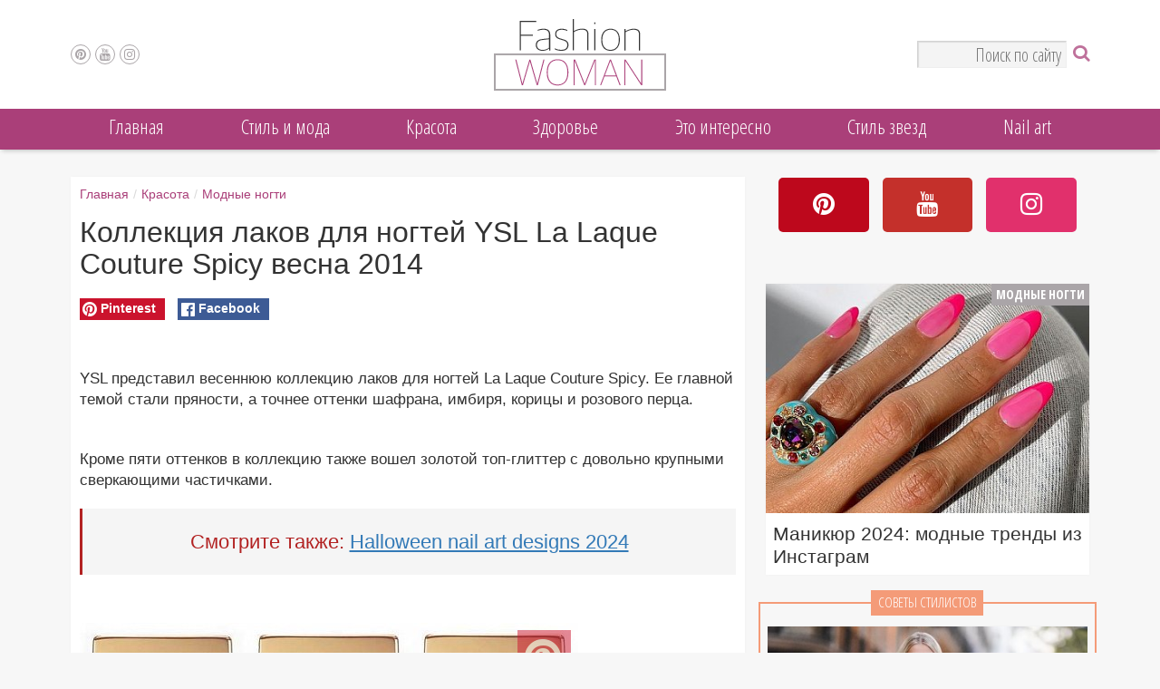

--- FILE ---
content_type: text/html; charset=UTF-8
request_url: https://www.fashion-woman.com/krasota/nogti/kollekciya-lakov-dlya-nogtey-ysl-la-laque-couture-spicy-vesna-2014/
body_size: 15326
content:
<!DOCTYPE html><html lang="ru"><head><meta charset="utf-8"><meta http-equiv="X-UA-Compatible" content="IE=edge"><link rel="preconnect" href="https://www.fashion-woman.com/"><link rel="preconnect" href="https://www.fashion-woman.com/"><link rel="preconnect" href="https://www.gstatic.com/"><link rel="preconnect" href="https://fonts.googleapis.com"><link rel="preconnect" href="https://fonts.gstatic.com" crossorigin><script src="https://d2wy8f7a9ursnm.cloudfront.net/v4/bugsnag.min.js"></script><script>window.bugsnagClient=bugsnag('365a73b1732081751c7c58847c67373b')</script><script src="https://www.fashion-woman.com/js/app.js?1641" async></script><title>Коллекция лаков для ногтей YSL La Laque Couture Spicy весна 2014 </title><meta name="viewport" content="width=device-width, initial-scale=1.0, maximum-scale=1, user-scalable=1"><meta name="description" content="YSL представил весеннюю коллекцию лаков для ногтей La Laque Couture Spicy. Ее главной темой стали пряности, а точнее оттенки шафрана, имбиря, корицы и розового перца. Кроме пяти оттенков в коллекцию также вошел золотой топ-глиттер с"><meta name="keywords" content="Коллекция лаков для ногтей YSL La Laque Couture Spicy весна 2014 " /><meta name="author" content="fashion-woman.com"><meta name="copyright" content="Copyright (c) fashion-woman.com"><meta property="og:title" content="Коллекция лаков для ногтей YSL La Laque Couture Spicy весна 2014 "><meta property="og:description" content="YSL представил весеннюю коллекцию лаков для ногтей La Laque Couture Spicy. Ее главной темой стали пряности, а точнее оттенки шафрана, имбиря, корицы и розового перца. Кроме пяти оттенков в коллекцию также вошел золотой топ-глиттер с"><meta property="og:url" content="https://www.fashion-woman.com/krasota/nogti/kollekciya-lakov-dlya-nogtey-ysl-la-laque-couture-spicy-vesna-2014/"><meta property="og:type" content="article"><meta property="og:image" content="https://www.fashion-woman.com/i/800_568/publications/41/kollekciya-lakov-dlya-nogtey-ysl-la-laque-couture-spicy-vesna-2014-1551-1408.jpg"><meta property="og:site_name" content="www.fashion-woman.com" /><link rel="canonical" href="https://www.fashion-woman.com/krasota/nogti/kollekciya-lakov-dlya-nogtey-ysl-la-laque-couture-spicy-vesna-2014/" /><link rel="amphtml" href="https://www.fashion-woman.com/amp/krasota/nogti/kollekciya-lakov-dlya-nogtey-ysl-la-laque-couture-spicy-vesna-2014/"><meta name="twitter:card" content="summary_large_image"><meta name="twitter:site" content="@fashionwomancom"><meta name="twitter:creator" content="fashionwomancom"><meta name="twitter:domain" content="www.fashion-woman.com"><meta name="twitter:title" content="Коллекция лаков для ногтей YSL La Laque Couture Spicy весна 2014 "><meta name="twitter:description" content="YSL представил весеннюю коллекцию лаков для ногтей La Laque Couture Spicy. Ее главной темой стали пряности, а точнее оттенки шафрана, имбиря, корицы и розового перца. Кроме пяти оттенков в коллекцию также вошел золотой топ-глиттер с"><meta name="twitter:image" content="https://www.fashion-woman.com/i/800_568/publications/41/kollekciya-lakov-dlya-nogtey-ysl-la-laque-couture-spicy-vesna-2014-1551-1408.jpg"><meta name="twitter:image:src" content="https://www.fashion-woman.com/i/800_568/publications/41/kollekciya-lakov-dlya-nogtey-ysl-la-laque-couture-spicy-vesna-2014-1551-1408.jpg"><meta itemprop="name" content="Коллекция лаков для ногтей YSL La Laque Couture Spicy весна 2014 " /><meta itemprop="description" content="YSL представил весеннюю коллекцию лаков для ногтей La Laque Couture Spicy. Ее главной темой стали пряности, а точнее оттенки шафрана, имбиря, корицы и розового перца. Кроме пяти оттенков в коллекцию также вошел золотой топ-глиттер с" /><meta itemprop="image" content="https://www.fashion-woman.com/i/800_568/publications/41/kollekciya-lakov-dlya-nogtey-ysl-la-laque-couture-spicy-vesna-2014-1551-1408.jpg" /><link href="https://www.fashion-woman.com/css/app.css?v3.1641" rel="stylesheet"><!--[if lt IE 9]><script src="https://www.fashion-woman.com/js/html5shiv.js?v3.1641" defer></script><script src="https://www.fashion-woman.com/js/respond.js?v3.1641" defer></script><![endif]--><link rel="shortcut icon" type="image/ico" href="https://www.fashion-woman.com/favicon.ico?v3.1641"><link rel="shortcut icon" type="image/ico" href="https://www.fashion-woman.com/favicon-24x24.ico?v3.1641" sizes="24x24"><link rel="shortcut icon" type="image/ico" href="https://www.fashion-woman.com/favicon-32x32.ico?v3.1641" sizes="32x32"><link rel="icon" type="image/png" href="https://www.fashion-woman.com/ico/favicon-16x16.png?v3.1641" sizes="16x16"><link rel="icon" type="image/png" href="https://www.fashion-woman.com/ico/favicon-24x24.png?v3.1641" sizes="24x24"><link rel="icon" type="image/png" href="https://www.fashion-woman.com/ico/favicon-32x32.png?v3.1641" sizes="32x32"><link rel="icon" type="image/png" href="https://www.fashion-woman.com/ico/favicon-48x48.png?v3.1641" sizes="48x48"><link rel="icon" type="image/png" href="https://www.fashion-woman.com/ico/favicon-96x96.png?v3.1641" sizes="96x96"><link rel="apple-touch-icon" sizes="57x57" href="https://www.fashion-woman.com/ico/apple-touch-icon-57x57.png?v3.1641"><link rel="apple-touch-icon" sizes="60x60" href="https://www.fashion-woman.com/ico/apple-touch-icon-60x60.png?v3.1641"><link rel="apple-touch-icon" sizes="72x72" href="https://www.fashion-woman.com/ico/apple-touch-icon-72x72.png?v3.1641"><link rel="apple-touch-icon" sizes="76x76" href="https://www.fashion-woman.com/ico/apple-touch-icon-76x76.png?v3.1641"><link rel="apple-touch-icon" sizes="114x114" href="https://www.fashion-woman.com/ico/apple-touch-icon-114x114.png?v3.1641"><link rel="apple-touch-icon" sizes="120x120" href="https://www.fashion-woman.com/ico/apple-touch-icon-120x120.png?v3.1641"><link rel="apple-touch-icon" sizes="144x144" href="https://www.fashion-woman.com/ico/apple-touch-icon-144x144.png?v3.1641"><link rel="apple-touch-icon" sizes="152x152" href="https://www.fashion-woman.com/ico/apple-touch-icon-152x152.png?v3.1641"><link rel="apple-touch-icon" sizes="180x180" href="https://www.fashion-woman.com/ico/apple-touch-icon-180x180.png?v3.1641"><link rel="icon" type="image/png" href="https://www.fashion-woman.com/ico/android-chrome-192x192.png?v3.1641" sizes="192x192"><link rel="manifest" href="https://www.fashion-woman.com/manifest.json?v3.1641"><meta name="msapplication-TileColor" content="#ffffff"><meta name="msapplication-TileImage" content="https://www.fashion-woman.com/mstile-144x144.png?v3.1641"><meta name="theme-color" content="#ffffff"><script type="application/ld+json">
    {
        "@context": "https://schema.org",
        "@type": "Article",
        "mainEntityOfPage": {
            "@type": "WebPage",
            "@id": "https://www.fashion-woman.com/krasota/nogti/kollekciya-lakov-dlya-nogtey-ysl-la-laque-couture-spicy-vesna-2014/"
        },
        "url": "https://www.fashion-woman.com/krasota/nogti/kollekciya-lakov-dlya-nogtey-ysl-la-laque-couture-spicy-vesna-2014/",
        "headline": "Коллекция лаков для ногтей YSL La Laque Couture Spicy весна 2014 ",
        "image": {
            "@type": "ImageObject",
                        "url": "https://www.fashion-woman.com/i/800_568/publications/41/kollekciya-lakov-dlya-nogtey-ysl-la-laque-couture-spicy-vesna-2014-1551-1408.jpg",
            "height": 568,
            "width": 800
                    },
        "dateCreated": "2013-12-24T19:28:00+01:00",
        "datePublished": "2013-12-24T19:28:00+01:00",
        "dateModified": "2024-01-15T03:58:29+01:00",
        		"author": [{"@type":"Organization","name":"fashion-woman.com","url":"https://www.fashion-woman.com/authors/fashion-woman-com/","image":{"@type":"ImageObject","url":"https://www.fashion-woman.com/i/1000_1000/authors/64/fashion-woman-com-1627-1.jpg","height":1000,"width":1000}}],
		        "publisher": {
            "@type": "Organization",
            "name": "fashion-woman.com",
            "logo": {
                "@type": "ImageObject",
                "url": "https://www.fashion-woman.com/img/logo-small.png",
                "width": 76,
                "height": 40
            }
        },
        "articleSection": "Модные ногти",
                "keywords": ["лак для ногтей","YSL"],        "description": "YSL представил весеннюю коллекцию лаков для ногтей La Laque Couture Spicy. Ее главной темой стали пряности, а точнее оттенки шафрана, имбиря, корицы и розового перца. Кроме пяти оттенков в коллекцию также вошел золотой топ-глиттер с"
    }
    </script><link href="https://fonts.googleapis.com/css2?family=Open+Sans+Condensed:ital,wght@0,300;0,700;1,300&display=swap" rel="stylesheet"></head><body><div class="jPanelMenu-panel"><div id="fb-root"></div><header><div id="header-container" data-fixed="always"><div class="container-fluid header"><div class="container"><div class="col-md-12"><div class="social-links col-xs-1 col-md-4 col-sm-4 no-padding"><div class="open-menu-button visible-sm-block visible-xs-block"></div><div id="top_social_links" class="hidden-xs"><a href="https://ru.pinterest.com/fashionwomancom/" rel="noopener nofollow" target="_blank" title="Pinterest" class="pinterest"><i class="fa fa-pinterest"></i></a><a href="https://www.youtube.com/channel/UCiiJivpItQYQqjUTZ8K8_Cg" rel="noopener nofollow" target="_blank" title="Youtube" class="youtube"><i class="fa fa-youtube"></i></a><a href="https://instagram.com/fashion_woman_com/" rel="noopener nofollow" target="_blank" title="Instagram" class="instagram"><i class="fa fa-instagram"></i></a></div></div><div class="logo-container col-xs-10 col-md-4 col-sm-4 no-padding"><a href="https://www.fashion-woman.com/" title="fashion-woman.com"><div class="logo hidden-xs"></div></a><div class="header_scroll visible-xs-inline-block"><a href="https://www.fashion-woman.com/" title="fashion-woman.com"><div class="logo-small"></div></a><input type="text" placeholder="Поиск по сайту" id="hidden-search-str" class="search-str search-hidden"></div></div><div class="no-padding col-xs-1 col-md-4 col-sm-4 "><form method="get" class="search-block" action="https://www.fashion-woman.com/search/"><div class="search-button pull-right"><i class="fa fa-search"></i></div><input type="text" name="search_str" placeholder="Поиск по сайту"class="pull-right hidden-xs search-str"><input type="submit" class="hidden"></form></div></div></div></div></div><div id="top-menu-wrapper" class="topMenuTranslate3d"><div id="top_menu" class="menu container-fluid hidden-sm hidden-xs"><div class="container"><div class="col-md-12 no-padding"><nav class="menu"><ul class="main-menu"><li class="top"><a href="https://www.fashion-woman.com/" title="Главная">Главная</a><ul class="sub-menu hidden-sm hidden-xs"><li class="sub-def"><ul class="menu-pubs-list"><li><a href="https://www.fashion-woman.com/krasota/nogti/idei-manikyura-na-den-svyatogo-valentina/" title="Маникюр на День святого Валентина 2024: 90+ идей "><img data-src="https://www.fashion-woman.com/i/200_142/publications/41/idei-manikyura-na-den-svyatogo-valentina-1551-3486.jpg" data-srcset="https://www.fashion-woman.com/i/200_142/publications/41/idei-manikyura-na-den-svyatogo-valentina-1551-3486.jpg 1x, https://www.fashion-woman.com/i/400_284/publications/41/idei-manikyura-na-den-svyatogo-valentina-1551-3486.jpg 2x" class="lazyload" width="200" height="142" alt="Маникюр на День святого Валентина 2024: 90+ идей " title="Маникюр на День святого Валентина 2024: 90+ идей "><span>Маникюр на День святого Валентина 2024: 90+ идей </span></a></li><li><a href="https://www.fashion-woman.com/nail-art/cute-heart-nail-designs-perfect-for-valentine-s-day/" title="30+ Cute Nail Designs Perfect for Valentine’s Day"><img data-src="https://www.fashion-woman.com/i/200_142/publications/67/30-cute-heart-nail-designs-perfect-for-valentine-s-day-1551-4075.jpg" data-srcset="https://www.fashion-woman.com/i/200_142/publications/67/30-cute-heart-nail-designs-perfect-for-valentine-s-day-1551-4075.jpg 1x, https://www.fashion-woman.com/i/400_284/publications/67/30-cute-heart-nail-designs-perfect-for-valentine-s-day-1551-4075.jpg 2x" class="lazyload" width="200" height="142" alt="30+ Cute Nail Designs Perfect for Valentine’s Day" title="30+ Cute Nail Designs Perfect for Valentine’s Day"><span>30+ Cute Nail Designs Perfect for Valentine’s Day</span></a></li><li class="last"><a href="https://www.fashion-woman.com/stil-i-moda/tendencii/modnye-dublenki-kakie-v-mode-i-s-chem-nosit/" title="Модные дубленки 2024: какие в моде и с чем носить"><img data-src="https://www.fashion-woman.com/i/200_142/publications/5/modnye-dublenki-2021-2022-kakie-v-mode-i-s-chem-nosit-1551-3589.jpg" data-srcset="https://www.fashion-woman.com/i/200_142/publications/5/modnye-dublenki-2021-2022-kakie-v-mode-i-s-chem-nosit-1551-3589.jpg 1x, https://www.fashion-woman.com/i/400_284/publications/5/modnye-dublenki-2021-2022-kakie-v-mode-i-s-chem-nosit-1551-3589.jpg 2x" class="lazyload" width="200" height="142" alt="Модные дубленки 2024: какие в моде и с чем носить" title="Модные дубленки 2024: какие в моде и с чем носить"><span>Модные дубленки 2024: какие в моде и с чем носить</span></a></li></ul></li></ul></li><li class="top"><a href="https://www.fashion-woman.com/stil-i-moda/" title="Cтиль и мода">Cтиль и мода</a><ul class="sub-menu hidden-sm hidden-xs"><li class="sub-def"><ul class="menu-pubs-list"><li><a href="https://www.fashion-woman.com/stil-i-moda/tendencii/modnye-dublenki-kakie-v-mode-i-s-chem-nosit/" title="Модные дубленки 2024: какие в моде и с чем носить"><img data-src="https://www.fashion-woman.com/i/200_142/publications/5/modnye-dublenki-2021-2022-kakie-v-mode-i-s-chem-nosit-1551-3589.jpg" data-srcset="https://www.fashion-woman.com/i/200_142/publications/5/modnye-dublenki-2021-2022-kakie-v-mode-i-s-chem-nosit-1551-3589.jpg 1x, https://www.fashion-woman.com/i/400_284/publications/5/modnye-dublenki-2021-2022-kakie-v-mode-i-s-chem-nosit-1551-3589.jpg 2x" class="lazyload" width="200" height="142" alt="Модные дубленки 2024: какие в моде и с чем носить" title="Модные дубленки 2024: какие в моде и с чем носить"><span>Модные дубленки 2024: какие в моде и с чем носить</span></a></li><li><a href="https://www.fashion-woman.com/stil-i-moda/shoping/25-idey-kak-nosit-sharf-v-etom-sezone/" title="25 идей, как носить шарф в этом сезоне"><img data-src="https://www.fashion-woman.com/i/200_142/publications/6/25-idey-kak-nosit-sharf-v-etom-sezone-1551-2412.jpg" data-srcset="https://www.fashion-woman.com/i/200_142/publications/6/25-idey-kak-nosit-sharf-v-etom-sezone-1551-2412.jpg 1x, https://www.fashion-woman.com/i/400_284/publications/6/25-idey-kak-nosit-sharf-v-etom-sezone-1551-2412.jpg 2x" class="lazyload" width="200" height="142" alt="25 идей, как носить шарф в этом сезоне" title="25 идей, как носить шарф в этом сезоне"><span>25 идей, как носить шарф в этом сезоне</span></a></li><li class="last"><a href="https://www.fashion-woman.com/stil-i-moda/tendencii/tendencii-zhenskoy-mody-osen-zima/" title="Мода осень-зима 2023-2024: основные тенденции"><img data-src="https://www.fashion-woman.com/i/200_142/publications/5/moda-osen-zima-2021-2022-osnovnye-tendencii-1551-3541.jpeg" data-srcset="https://www.fashion-woman.com/i/200_142/publications/5/moda-osen-zima-2021-2022-osnovnye-tendencii-1551-3541.jpeg 1x, https://www.fashion-woman.com/i/400_284/publications/5/moda-osen-zima-2021-2022-osnovnye-tendencii-1551-3541.jpeg 2x" class="lazyload" width="200" height="142" alt="Мода осень-зима 2023-2024: основные тенденции" title="Мода осень-зима 2023-2024: основные тенденции"><span>Мода осень-зима 2023-2024: основные тенденции</span></a></li></ul></li><li class="sub"><a href="https://www.fashion-woman.com/stil-i-moda/must-have/" title="Must-have">Must-have</a><ul class="menu-pubs-list"><li><a href="https://www.fashion-woman.com/stil-i-moda/must-have/bazovye-sumki/" title="Базовые сумки: как выбрать?"><img data-src="https://www.fashion-woman.com/i/200_142/publications/3/bazovye-sumki-kak-vybrat-1551-3722.jpg" data-srcset="https://www.fashion-woman.com/i/200_142/publications/3/bazovye-sumki-kak-vybrat-1551-3722.jpg 1x, https://www.fashion-woman.com/i/400_284/publications/3/bazovye-sumki-kak-vybrat-1551-3722.jpg 2x" class="lazyload" width="200" height="142" alt="Базовые сумки: как выбрать?" title="Базовые сумки: как выбрать?"><span>Базовые сумки: как выбрать?</span></a></li><li><a href="https://www.fashion-woman.com/stil-i-moda/must-have/lofery-must-have-sezona/" title="Женские лоферы 2024: какие в моде и с чем носить"><img data-src="https://www.fashion-woman.com/i/200_142/publications/3/lofery-must-have-sezona-1551-3976.jpg" data-srcset="https://www.fashion-woman.com/i/200_142/publications/3/lofery-must-have-sezona-1551-3976.jpg 1x, https://www.fashion-woman.com/i/400_284/publications/3/lofery-must-have-sezona-1551-3976.jpg 2x" class="lazyload" width="200" height="142" alt="Женские лоферы 2024: какие в моде и с чем носить" title="Женские лоферы 2024: какие в моде и с чем носить"><span>Женские лоферы 2024: какие в моде и с чем носить</span></a></li><li class="last"><a href="https://www.fashion-woman.com/stil-i-moda/must-have/bezhevie-tufli-na-kabluke-must-have-garderoba/" title="Бежевые туфли на каблуке: с чем носить и какие в моде в 2024 году"><img data-src="https://www.fashion-woman.com/i/200_142/publications/3/bezhevie-tufli-na-kabluke-must-have-garderoba-1551-1599.jpg" data-srcset="https://www.fashion-woman.com/i/200_142/publications/3/bezhevie-tufli-na-kabluke-must-have-garderoba-1551-1599.jpg 1x, https://www.fashion-woman.com/i/400_284/publications/3/bezhevie-tufli-na-kabluke-must-have-garderoba-1551-1599.jpg 2x" class="lazyload" width="200" height="142" alt="Бежевые туфли" title="Бежевые туфли"><span>Бежевые туфли на каблуке: с чем носить и какие в моде в 2024 году</span></a></li></ul></li><li class="sub"><a href="https://www.fashion-woman.com/stil-i-moda/tendencii/" title="Модные тенденции">Модные тенденции</a><ul class="menu-pubs-list"><li><a href="https://www.fashion-woman.com/stil-i-moda/tendencii/modnye-dublenki-kakie-v-mode-i-s-chem-nosit/" title="Модные дубленки 2024: какие в моде и с чем носить"><img data-src="https://www.fashion-woman.com/i/200_142/publications/5/modnye-dublenki-2021-2022-kakie-v-mode-i-s-chem-nosit-1551-3589.jpg" data-srcset="https://www.fashion-woman.com/i/200_142/publications/5/modnye-dublenki-2021-2022-kakie-v-mode-i-s-chem-nosit-1551-3589.jpg 1x, https://www.fashion-woman.com/i/400_284/publications/5/modnye-dublenki-2021-2022-kakie-v-mode-i-s-chem-nosit-1551-3589.jpg 2x" class="lazyload" width="200" height="142" alt="Модные дубленки 2024: какие в моде и с чем носить" title="Модные дубленки 2024: какие в моде и с чем носить"><span>Модные дубленки 2024: какие в моде и с чем носить</span></a></li><li><a href="https://www.fashion-woman.com/stil-i-moda/tendencii/tendencii-zhenskoy-mody-osen-zima/" title="Мода осень-зима 2023-2024: основные тенденции"><img data-src="https://www.fashion-woman.com/i/200_142/publications/5/moda-osen-zima-2021-2022-osnovnye-tendencii-1551-3541.jpeg" data-srcset="https://www.fashion-woman.com/i/200_142/publications/5/moda-osen-zima-2021-2022-osnovnye-tendencii-1551-3541.jpeg 1x, https://www.fashion-woman.com/i/400_284/publications/5/moda-osen-zima-2021-2022-osnovnye-tendencii-1551-3541.jpeg 2x" class="lazyload" width="200" height="142" alt="Мода осень-зима 2023-2024: основные тенденции" title="Мода осень-зима 2023-2024: основные тенденции"><span>Мода осень-зима 2023-2024: основные тенденции</span></a></li><li class="last"><a href="https://www.fashion-woman.com/stil-i-moda/tendencii/shubi-osnovnie-tendencii/" title="Модные шубы 2024: основные тенденции "><img data-src="https://www.fashion-woman.com/i/200_142/publications/5/modnye-shuby-2021-2022-osnovnye-tendencii-1551-3100.jpg" data-srcset="https://www.fashion-woman.com/i/200_142/publications/5/modnye-shuby-2021-2022-osnovnye-tendencii-1551-3100.jpg 1x, https://www.fashion-woman.com/i/400_284/publications/5/modnye-shuby-2021-2022-osnovnye-tendencii-1551-3100.jpg 2x" class="lazyload" width="200" height="142" alt="Модные шубы 2024: основные тенденции " title="Модные шубы 2024: основные тенденции "><span>Модные шубы 2024: основные тенденции </span></a></li></ul></li><li class="sub"><a href="https://www.fashion-woman.com/stil-i-moda/vysokaya-moda/" title="Высокая мода">Высокая мода</a><ul class="menu-pubs-list"><li><a href="https://www.fashion-woman.com/stil-i-moda/vysokaya-moda/kollekciya-michael-kors-osen-zima-2022-2023/" title="Коллекция Michael Kors осень-зима 2022-2023: лучшие образы"><img data-src="https://www.fashion-woman.com/i/200_142/publications/4/kollekciya-michael-kors-osen-zima-2022-2023-1551-4072.jpg" data-srcset="https://www.fashion-woman.com/i/200_142/publications/4/kollekciya-michael-kors-osen-zima-2022-2023-1551-4072.jpg 1x, https://www.fashion-woman.com/i/400_284/publications/4/kollekciya-michael-kors-osen-zima-2022-2023-1551-4072.jpg 2x" class="lazyload" width="200" height="142" alt="Коллекция Michael Kors осень-зима 2022-2023: лучшие образы" title="Коллекция Michael Kors осень-зима 2022-2023: лучшие образы"><span>Коллекция Michael Kors осень-зима 2022-2023: лучшие образы</span></a></li><li><a href="https://www.fashion-woman.com/stil-i-moda/vysokaya-moda/luchshie-obrazy-s-nedeli-mody-v-nyu-yorke-osen-zima-2022-2023/" title="Лучшие образы с Недели моды в Нью-Йорке, осень-зима 2022-2023"><img data-src="https://www.fashion-woman.com/i/200_142/publications/4/luchshie-obrazy-s-nedeli-mody-v-nyu-yorke-osen-zima-2022-2023-1551-4070.jpg" data-srcset="https://www.fashion-woman.com/i/200_142/publications/4/luchshie-obrazy-s-nedeli-mody-v-nyu-yorke-osen-zima-2022-2023-1551-4070.jpg 1x, https://www.fashion-woman.com/i/400_284/publications/4/luchshie-obrazy-s-nedeli-mody-v-nyu-yorke-osen-zima-2022-2023-1551-4070.jpg 2x" class="lazyload" width="200" height="142" alt="Лучшие образы с Недели моды в Нью-Йорке, осень-зима 2022-2023" title="Лучшие образы с Недели моды в Нью-Йорке, осень-зима 2022-2023"><span>Лучшие образы с Недели моды в Нью-Йорке, осень-зима 2022-2023</span></a></li><li class="last"><a href="https://www.fashion-woman.com/stil-i-moda/vysokaya-moda/kollekciya-christian-dior-couture-2022/" title="Коллекция Christian Dior Couture весна 2022"><img data-src="https://www.fashion-woman.com/i/200_142/publications/4/kollekciya-christian-dior-couture-2022-1551-4066.jpg" data-srcset="https://www.fashion-woman.com/i/200_142/publications/4/kollekciya-christian-dior-couture-2022-1551-4066.jpg 1x, https://www.fashion-woman.com/i/400_284/publications/4/kollekciya-christian-dior-couture-2022-1551-4066.jpg 2x" class="lazyload" width="200" height="142" alt="Коллекция Christian Dior Couture весна 2022" title="Коллекция Christian Dior Couture весна 2022"><span>Коллекция Christian Dior Couture весна 2022</span></a></li></ul></li><li class="sub"><a href="https://www.fashion-woman.com/stil-i-moda/shoping/" title="Шоппинг">Шоппинг</a><ul class="menu-pubs-list"><li><a href="https://www.fashion-woman.com/stil-i-moda/shoping/25-idey-kak-nosit-sharf-v-etom-sezone/" title="25 идей, как носить шарф в этом сезоне"><img data-src="https://www.fashion-woman.com/i/200_142/publications/6/25-idey-kak-nosit-sharf-v-etom-sezone-1551-2412.jpg" data-srcset="https://www.fashion-woman.com/i/200_142/publications/6/25-idey-kak-nosit-sharf-v-etom-sezone-1551-2412.jpg 1x, https://www.fashion-woman.com/i/400_284/publications/6/25-idey-kak-nosit-sharf-v-etom-sezone-1551-2412.jpg 2x" class="lazyload" width="200" height="142" alt="25 идей, как носить шарф в этом сезоне" title="25 идей, как носить шарф в этом сезоне"><span>25 идей, как носить шарф в этом сезоне</span></a></li><li><a href="https://www.fashion-woman.com/stil-i-moda/shoping/kak-i-s-chem-nosit-kozhanuyu-yubku-v-2021-godu/" title="Как и с чем носить кожаную юбку в 2024 году"><img data-src="https://www.fashion-woman.com/i/200_142/publications/6/kak-i-s-chem-nosit-kozhanuyu-yubku-v-2021-godu-1551-3957.jpg" data-srcset="https://www.fashion-woman.com/i/200_142/publications/6/kak-i-s-chem-nosit-kozhanuyu-yubku-v-2021-godu-1551-3957.jpg 1x, https://www.fashion-woman.com/i/400_284/publications/6/kak-i-s-chem-nosit-kozhanuyu-yubku-v-2021-godu-1551-3957.jpg 2x" class="lazyload" width="200" height="142" alt="Как и с чем носить кожаную юбку в 2024 году" title="Как и с чем носить кожаную юбку в 2024 году"><span>Как и с чем носить кожаную юбку в 2024 году</span></a></li><li class="last"><a href="https://www.fashion-woman.com/stil-i-moda/shoping/chto-nosit-zimoy-10-modnyh-obrazov-na-zametku/" title="Что носить зимой 2024: 12 модных образов на заметку"><img data-src="https://www.fashion-woman.com/i/200_142/publications/6/chto-nosit-zimoy-10-modnyh-obrazov-na-zametku-1551-3925.jpg" data-srcset="https://www.fashion-woman.com/i/200_142/publications/6/chto-nosit-zimoy-10-modnyh-obrazov-na-zametku-1551-3925.jpg 1x, https://www.fashion-woman.com/i/400_284/publications/6/chto-nosit-zimoy-10-modnyh-obrazov-na-zametku-1551-3925.jpg 2x" class="lazyload" width="200" height="142" alt="Что носить зимой 2024: 12 модных образов на заметку" title="Что носить зимой 2024: 12 модных образов на заметку"><span>Что носить зимой 2024: 12 модных образов на заметку</span></a></li></ul></li><li class="sub"><a href="https://www.fashion-woman.com/stil-i-moda/ukrasheniya_i_aksessuary/" title="Украшения и аксессуары">Украшения и аксессуары</a><ul class="menu-pubs-list"><li><a href="https://www.fashion-woman.com/stil-i-moda/ukrasheniya_i_aksessuary/kak-podobrat-solncezashchitnye-ochki-osnovnye-pravila/" title="Как подобрать солнцезащитные очки: основные правила"><img data-src="https://www.fashion-woman.com/i/200_142/publications/7/kak-podobrat-solncezashchitnye-ochki-osnovnye-pravila-1551-3822.jpg" data-srcset="https://www.fashion-woman.com/i/200_142/publications/7/kak-podobrat-solncezashchitnye-ochki-osnovnye-pravila-1551-3822.jpg 1x, https://www.fashion-woman.com/i/400_284/publications/7/kak-podobrat-solncezashchitnye-ochki-osnovnye-pravila-1551-3822.jpg 2x" class="lazyload" width="200" height="142" alt="Как подобрать солнцезащитные очки: основные правила" title="Как подобрать солнцезащитные очки: основные правила"><span>Как подобрать солнцезащитные очки: основные правила</span></a></li><li><a href="https://www.fashion-woman.com/stil-i-moda/ukrasheniya_i_aksessuary/krasivye-pricheski-s-platkom-modnye-idei-dlya-vdohnoveniya/" title="Красивые прически с платком: модные идеи для вдохновения"><img data-src="https://www.fashion-woman.com/i/200_142/publications/7/krasivye-pricheski-s-platkom-modnye-idei-dlya-vdohnoveniya-1551-3565.jpg" data-srcset="https://www.fashion-woman.com/i/200_142/publications/7/krasivye-pricheski-s-platkom-modnye-idei-dlya-vdohnoveniya-1551-3565.jpg 1x, https://www.fashion-woman.com/i/400_284/publications/7/krasivye-pricheski-s-platkom-modnye-idei-dlya-vdohnoveniya-1551-3565.jpg 2x" class="lazyload" width="200" height="142" alt="Красивые прически с платком: модные идеи для вдохновения" title="Красивые прически с платком: модные идеи для вдохновения"><span>Красивые прически с платком: модные идеи для вдохновения</span></a></li><li class="last"><a href="https://www.fashion-woman.com/stil-i-moda/ukrasheniya_i_aksessuary/shelkovyy-platok-chto-eto-za-zver-i-kak-ego-priruchit/" title="Как красиво носить платок - стильные идеи на заметку"><img data-src="https://www.fashion-woman.com/i/200_142/publications/7/kak-krasivo-nosit-platok-stilnye-idei-na-zametku-1551-3592.jpg" data-srcset="https://www.fashion-woman.com/i/200_142/publications/7/kak-krasivo-nosit-platok-stilnye-idei-na-zametku-1551-3592.jpg 1x, https://www.fashion-woman.com/i/400_284/publications/7/kak-krasivo-nosit-platok-stilnye-idei-na-zametku-1551-3592.jpg 2x" class="lazyload" width="200" height="142" alt="Как красиво носить платок - стильные идеи на заметку" title="Как красиво носить платок - стильные идеи на заметку"><span>Как красиво носить платок - стильные идеи на заметку</span></a></li></ul></li><li class="sub"><a href="https://www.fashion-woman.com/stil-i-moda/nijnee-bele/" title="Нижнее белье и купальники">Нижнее белье и купальники</a><ul class="menu-pubs-list"><li><a href="https://www.fashion-woman.com/stil-i-moda/nijnee-bele/modnye-kupalniki-dlya-polnyh-zhenshchin/" title="Модные купальники для полных женщин 2024: как выбрать"><img data-src="https://www.fashion-woman.com/i/200_142/publications/40/modnye-kupalniki-dlya-polnyh-zhenshchin-kak-vybrat-i-gde-kupit-1551-3840.jpg" data-srcset="https://www.fashion-woman.com/i/200_142/publications/40/modnye-kupalniki-dlya-polnyh-zhenshchin-kak-vybrat-i-gde-kupit-1551-3840.jpg 1x, https://www.fashion-woman.com/i/400_284/publications/40/modnye-kupalniki-dlya-polnyh-zhenshchin-kak-vybrat-i-gde-kupit-1551-3840.jpg 2x" class="lazyload" width="200" height="142" alt="Модные купальники для полных женщин 2024: как выбрать" title="Модные купальники для полных женщин 2024: как выбрать"><span>Модные купальники для полных женщин 2024: как выбрать</span></a></li><li><a href="https://www.fashion-woman.com/stil-i-moda/nijnee-bele/top-5-pravil-pri-vybore-idealnogo-nizhnego-belya/" title="Топ-5 правил при выборе идеального нижнего белья"><img data-src="https://www.fashion-woman.com/i/200_142/publications/40/top-5-pravil-pri-vybore-idealnogo-nizhnego-belya-1551-3996.jpg" data-srcset="https://www.fashion-woman.com/i/200_142/publications/40/top-5-pravil-pri-vybore-idealnogo-nizhnego-belya-1551-3996.jpg 1x, https://www.fashion-woman.com/i/400_284/publications/40/top-5-pravil-pri-vybore-idealnogo-nizhnego-belya-1551-3996.jpg 2x" class="lazyload" width="200" height="142" alt="Топ-5 правил при выборе идеального нижнего белья" title="Топ-5 правил при выборе идеального нижнего белья"><span>Топ-5 правил при выборе идеального нижнего белья</span></a></li><li class="last"><a href="https://www.fashion-woman.com/stil-i-moda/nijnee-bele/top-10-slitnih-kupalnikov/" title="Модные слитные купальники 2024: какие в моде и где купить"><img data-src="https://www.fashion-woman.com/i/200_142/publications/40/top-20-slitnyh-kupalnikov-1551-1243.jpeg" data-srcset="https://www.fashion-woman.com/i/200_142/publications/40/top-20-slitnyh-kupalnikov-1551-1243.jpeg 1x, https://www.fashion-woman.com/i/400_284/publications/40/top-20-slitnyh-kupalnikov-1551-1243.jpeg 2x" class="lazyload" width="200" height="142" alt="Модные слитные купальники 2024: какие в моде и где купить" title="Модные слитные купальники 2024: какие в моде и где купить"><span>Модные слитные купальники 2024: какие в моде и где купить</span></a></li></ul></li><li class="sub"><a href="https://www.fashion-woman.com/stil-i-moda/svadebnaya-moda/" title="Свадебная мода">Свадебная мода</a><ul class="menu-pubs-list"><li><a href="https://www.fashion-woman.com/stil-i-moda/svadebnaya-moda/svadebnie-platya-osnovnie-trendi/" title="Свадебные платья 2024: основные тренды"><img data-src="https://www.fashion-woman.com/i/200_142/publications/8/svadebnye-platya-2022-osnovnye-trendy-1551-3005.jpeg" data-srcset="https://www.fashion-woman.com/i/200_142/publications/8/svadebnye-platya-2022-osnovnye-trendy-1551-3005.jpeg 1x, https://www.fashion-woman.com/i/400_284/publications/8/svadebnye-platya-2022-osnovnye-trendy-1551-3005.jpeg 2x" class="lazyload" width="200" height="142" alt="Свадебные платья 2024: основные тренды" title="Свадебные платья 2024: основные тренды"><span>Свадебные платья 2024: основные тренды</span></a></li><li><a href="https://www.fashion-woman.com/stil-i-moda/svadebnaya-moda/svadebnie-platya-dlya-polnih-nevest/" title="Свадебные платья для полных невест 2024"><img data-src="https://www.fashion-woman.com/i/200_142/publications/8/svadebnye-platya-dlya-polnyh-nevest-1551-1730.jpeg" data-srcset="https://www.fashion-woman.com/i/200_142/publications/8/svadebnye-platya-dlya-polnyh-nevest-1551-1730.jpeg 1x, https://www.fashion-woman.com/i/400_284/publications/8/svadebnye-platya-dlya-polnyh-nevest-1551-1730.jpeg 2x" class="lazyload" width="200" height="142" alt="Свадебные платья для полных невест" title="Свадебные платья для полных невест"><span>Свадебные платья для полных невест 2024</span></a></li><li class="last"><a href="https://www.fashion-woman.com/stil-i-moda/svadebnaya-moda/svadebnye-platya-pronovias/" title="Коллекция свадебных платьев Atelier Pronovias 2021"><img data-src="https://www.fashion-woman.com/i/200_142/publications/8/kollekciya-svadebnyh-platev-atelier-pronovias-2021-1551-3792.jpg" data-srcset="https://www.fashion-woman.com/i/200_142/publications/8/kollekciya-svadebnyh-platev-atelier-pronovias-2021-1551-3792.jpg 1x, https://www.fashion-woman.com/i/400_284/publications/8/kollekciya-svadebnyh-platev-atelier-pronovias-2021-1551-3792.jpg 2x" class="lazyload" width="200" height="142" alt="Коллекция свадебных платьев Atelier Pronovias 2021" title="Коллекция свадебных платьев Atelier Pronovias 2021"><span>Коллекция свадебных платьев Atelier Pronovias 2021</span></a></li></ul></li><li class="sub"><a href="https://www.fashion-woman.com/stil-i-moda/novosti_mody/" title="Новости моды">Новости моды</a><ul class="menu-pubs-list"><li><a href="https://www.fashion-woman.com/stil-i-moda/novosti_mody/street-style-na-nedele-mody-v-milane/" title="Street style на Неделе моды в Милане, весна-лето 2022"><img data-src="https://www.fashion-woman.com/i/200_142/publications/45/street-style-na-nedele-mody-v-milane-vesna-leto-2022-1551-4042.jpg" data-srcset="https://www.fashion-woman.com/i/200_142/publications/45/street-style-na-nedele-mody-v-milane-vesna-leto-2022-1551-4042.jpg 1x, https://www.fashion-woman.com/i/400_284/publications/45/street-style-na-nedele-mody-v-milane-vesna-leto-2022-1551-4042.jpg 2x" class="lazyload" width="200" height="142" alt="Street style на Неделе моды в Милане, весна-лето 2022" title="Street style на Неделе моды в Милане, весна-лето 2022"><span>Street style на Неделе моды в Милане, весна-лето 2022</span></a></li><li><a href="https://www.fashion-woman.com/stil-i-moda/novosti_mody/puma-exhale-yoga-ekologicheskaya-kollekciya-ot-sportivnogo-brenda/" title="PUMA Exhale Yoga: экологическая коллекция от спортивного бренда"><img data-src="https://www.fashion-woman.com/i/200_142/publications/45/puma-exhale-yoga-ekologicheskaya-kollekciya-ot-sportivnogo-brenda-1551-3982.jpeg" data-srcset="https://www.fashion-woman.com/i/200_142/publications/45/puma-exhale-yoga-ekologicheskaya-kollekciya-ot-sportivnogo-brenda-1551-3982.jpeg 1x, https://www.fashion-woman.com/i/400_284/publications/45/puma-exhale-yoga-ekologicheskaya-kollekciya-ot-sportivnogo-brenda-1551-3982.jpeg 2x" class="lazyload" width="200" height="142" alt="PUMA Exhale Yoga: экологическая коллекция от спортивного бренда" title="PUMA Exhale Yoga: экологическая коллекция от спортивного бренда"><span>PUMA Exhale Yoga: экологическая коллекция от спортивного бренда</span></a></li><li class="last"><a href="https://www.fashion-woman.com/stil-i-moda/novosti_mody/intervyu-s-dizaynerom-elenoy-akinfievoy/" title="Интервью с дизайнером Еленой Акинфиевой"><img data-src="https://www.fashion-woman.com/i/200_142/publications/24/intervyu-s-dizaynerom-elenoy-akinfievoy-1551-3788.jpeg" data-srcset="https://www.fashion-woman.com/i/200_142/publications/24/intervyu-s-dizaynerom-elenoy-akinfievoy-1551-3788.jpeg 1x, https://www.fashion-woman.com/i/400_284/publications/24/intervyu-s-dizaynerom-elenoy-akinfievoy-1551-3788.jpeg 2x" class="lazyload" width="200" height="142" alt="Интервью с дизайнером Еленой Акинфиевой" title="Интервью с дизайнером Еленой Акинфиевой"><span>Интервью с дизайнером Еленой Акинфиевой</span></a></li></ul></li></ul></li><li class="top"><a href="https://www.fashion-woman.com/krasota/" title="Красота">Красота</a><ul class="sub-menu hidden-sm hidden-xs"><li class="sub-def"><ul class="menu-pubs-list"><li><a href="https://www.fashion-woman.com/krasota/nogti/idei-manikyura-na-den-svyatogo-valentina/" title="Маникюр на День святого Валентина 2024: 90+ идей "><img data-src="https://www.fashion-woman.com/i/200_142/publications/41/idei-manikyura-na-den-svyatogo-valentina-1551-3486.jpg" data-srcset="https://www.fashion-woman.com/i/200_142/publications/41/idei-manikyura-na-den-svyatogo-valentina-1551-3486.jpg 1x, https://www.fashion-woman.com/i/400_284/publications/41/idei-manikyura-na-den-svyatogo-valentina-1551-3486.jpg 2x" class="lazyload" width="200" height="142" alt="Маникюр на День святого Валентина 2024: 90+ идей " title="Маникюр на День святого Валентина 2024: 90+ идей "><span>Маникюр на День святого Валентина 2024: 90+ идей </span></a></li><li><a href="https://www.fashion-woman.com/krasota/nogti/zimniy-manikyur-na-dlinnye-i-korotkie-nogti/" title="Стильный зимний маникюр 2023-2024: тренды и новинки"><img data-src="https://www.fashion-woman.com/i/200_142/publications/41/stilnyy-zimniy-manikyur-2021-2022-trendy-i-novinki-1551-3885.jpeg" data-srcset="https://www.fashion-woman.com/i/200_142/publications/41/stilnyy-zimniy-manikyur-2021-2022-trendy-i-novinki-1551-3885.jpeg 1x, https://www.fashion-woman.com/i/400_284/publications/41/stilnyy-zimniy-manikyur-2021-2022-trendy-i-novinki-1551-3885.jpeg 2x" class="lazyload" width="200" height="142" alt="Стильный зимний маникюр 2023-2024: тренды и новинки" title="Стильный зимний маникюр 2023-2024: тренды и новинки"><span>Стильный зимний маникюр 2023-2024: тренды и новинки</span></a></li><li class="last"><a href="https://www.fashion-woman.com/krasota/lico/uhod-za-kozhey-lica-v-holodnoe-vremya-goda/" title="Уход за кожей лица в холодное время года"><img data-src="https://www.fashion-woman.com/i/200_142/publications/9/uhod-za-kozhey-lica-v-holodnoe-vremya-goda-1551-1345.jpg" data-srcset="https://www.fashion-woman.com/i/200_142/publications/9/uhod-za-kozhey-lica-v-holodnoe-vremya-goda-1551-1345.jpg 1x, https://www.fashion-woman.com/i/400_284/publications/9/uhod-za-kozhey-lica-v-holodnoe-vremya-goda-1551-1345.jpg 2x" class="lazyload" width="200" height="142" alt="Уход за кожей лица" title="Уход за кожей лица"><span>Уход за кожей лица в холодное время года</span></a></li></ul></li><li class="sub"><a href="https://www.fashion-woman.com/makeup-reviews/" title="Отзывы о косметике">Отзывы о косметике</a><ul class="menu-pubs-list"><li><a href="https://www.fashion-woman.com/makeup-reviews/beauty-novinka-kofeyniy-skrab-touch/" title="Beauty новинка - кофейный скраб Touch "><img data-src="https://www.fashion-woman.com/i/200_142/publications/56/beauty-novinka-kofeyniy-skrab-touch-1551-3007.jpg" data-srcset="https://www.fashion-woman.com/i/200_142/publications/56/beauty-novinka-kofeyniy-skrab-touch-1551-3007.jpg 1x, https://www.fashion-woman.com/i/400_284/publications/56/beauty-novinka-kofeyniy-skrab-touch-1551-3007.jpg 2x" class="lazyload" width="200" height="142" alt="Beauty новинка - кофейный скраб Touch " title="Beauty новинка - кофейный скраб Touch "><span>Beauty новинка - кофейный скраб Touch </span></a></li><li><a href="https://www.fashion-woman.com/makeup-reviews/otziv-gubnaya-pomada-kiko-ultra-glossy-stylo-spf-15-803/" title="Отзыв: губная помада Kiko Ultra Glossy Stylo SPF 15 №803"><img data-src="https://www.fashion-woman.com/i/200_142/publications/56/otziv-gubnaya-pomada-kiko-ultra-glossy-stylo-spf-15-803-1551-2135.jpg" data-srcset="https://www.fashion-woman.com/i/200_142/publications/56/otziv-gubnaya-pomada-kiko-ultra-glossy-stylo-spf-15-803-1551-2135.jpg 1x, https://www.fashion-woman.com/i/400_284/publications/56/otziv-gubnaya-pomada-kiko-ultra-glossy-stylo-spf-15-803-1551-2135.jpg 2x" class="lazyload" width="200" height="142" alt="губная помада Kiko Ultra Glossy Stylo SPF 15 №803" title="губная помада Kiko Ultra Glossy Stylo SPF 15 №803"><span>Отзыв: губная помада Kiko Ultra Glossy Stylo SPF 15 №803</span></a></li><li class="last"><a href="https://www.fashion-woman.com/makeup-reviews/otziv-maska-dlya-okrashennih-volos-loreal-professionnel-vitamino-color-mask/" title="Отзыв: маска для окрашенных волос L&#039;Oreal Professionnel Vitamino Color Mask"><img data-src="https://www.fashion-woman.com/i/200_142/publications/56/otziv-maska-dlya-okrashennih-volos-loreal-professionnel-vitamino-color-mask-1551-2118.jpg" data-srcset="https://www.fashion-woman.com/i/200_142/publications/56/otziv-maska-dlya-okrashennih-volos-loreal-professionnel-vitamino-color-mask-1551-2118.jpg 1x, https://www.fashion-woman.com/i/400_284/publications/56/otziv-maska-dlya-okrashennih-volos-loreal-professionnel-vitamino-color-mask-1551-2118.jpg 2x" class="lazyload" width="200" height="142" alt="Маска для окрашенных волос L&#039;Oreal Professionnel Vitamino Color Mask" title="Маска для окрашенных волос L&#039;Oreal Professionnel Vitamino Color Mask"><span>Отзыв: маска для окрашенных волос L'Oreal Professionnel Vitamino Color Mask</span></a></li></ul></li><li class="sub"><a href="https://www.fashion-woman.com/krasota/volosy/" title="Прически">Прически</a><ul class="menu-pubs-list"><li><a href="https://www.fashion-woman.com/krasota/volosy/show/9/svadebnie-pricheski/" title="Свадебные прически 2024: красивые идеи для вдохновения"><img data-src="https://www.fashion-woman.com/i/200_142/publications/11/svadebnye-pricheski-2020-krasivye-idei-dlya-vdohnoveniya-1551-9.jpg" data-srcset="https://www.fashion-woman.com/i/200_142/publications/11/svadebnye-pricheski-2020-krasivye-idei-dlya-vdohnoveniya-1551-9.jpg 1x, https://www.fashion-woman.com/i/400_284/publications/11/svadebnye-pricheski-2020-krasivye-idei-dlya-vdohnoveniya-1551-9.jpg 2x" class="lazyload" width="200" height="142" alt="Прически" title="Прически"><span>Свадебные прически 2024: красивые идеи для вдохновения</span></a></li><li><a href="https://www.fashion-woman.com/krasota/volosy/pricheski-na-dlinnye-volosy/" title="Прически на длинные волосы 2024: стильные идеи для вдохновения"><img data-src="https://www.fashion-woman.com/i/200_142/publications/11/pricheski-na-dlinnye-volosy-2020-1551-3653.jpg" data-srcset="https://www.fashion-woman.com/i/200_142/publications/11/pricheski-na-dlinnye-volosy-2020-1551-3653.jpg 1x, https://www.fashion-woman.com/i/400_284/publications/11/pricheski-na-dlinnye-volosy-2020-1551-3653.jpg 2x" class="lazyload" width="200" height="142" alt="Прически на длинные волосы 2024: стильные идеи для вдохновения" title="Прически на длинные волосы 2024: стильные идеи для вдохновения"><span>Прически на длинные волосы 2024: стильные идеи для вдохновения</span></a></li><li class="last"><a href="https://www.fashion-woman.com/krasota/volosy/vechernie-pricheski-na-dlinnye-volosy/" title="Вечерние прически на длинные волосы 2024"><img data-src="https://www.fashion-woman.com/i/200_142/publications/11/vechernie-pricheski-na-dlinnye-volosy-100-idey-1551-3861.jpg" data-srcset="https://www.fashion-woman.com/i/200_142/publications/11/vechernie-pricheski-na-dlinnye-volosy-100-idey-1551-3861.jpg 1x, https://www.fashion-woman.com/i/400_284/publications/11/vechernie-pricheski-na-dlinnye-volosy-100-idey-1551-3861.jpg 2x" class="lazyload" width="200" height="142" alt="Вечерние прически на длинные волосы 2024" title="Вечерние прически на длинные волосы 2024"><span>Вечерние прически на длинные волосы 2024</span></a></li></ul></li><li class="sub"><a href="https://www.fashion-woman.com/krasota/skin-care/" title="Уход за кожей">Уход за кожей</a><ul class="menu-pubs-list"><li><a href="https://www.fashion-woman.com/krasota/lico/uhod-za-kozhey-lica-v-holodnoe-vremya-goda/" title="Уход за кожей лица в холодное время года"><img data-src="https://www.fashion-woman.com/i/200_142/publications/9/uhod-za-kozhey-lica-v-holodnoe-vremya-goda-1551-1345.jpg" data-srcset="https://www.fashion-woman.com/i/200_142/publications/9/uhod-za-kozhey-lica-v-holodnoe-vremya-goda-1551-1345.jpg 1x, https://www.fashion-woman.com/i/400_284/publications/9/uhod-za-kozhey-lica-v-holodnoe-vremya-goda-1551-1345.jpg 2x" class="lazyload" width="200" height="142" alt="Уход за кожей лица" title="Уход за кожей лица"><span>Уход за кожей лица в холодное время года</span></a></li><li><a href="https://www.fashion-woman.com/krasota/lico/kak-pravilno-podobrat-krem-vokrug-glaz/" title="Как правильно подобрать крем вокруг глаз"><img data-src="https://www.fashion-woman.com/i/200_142/publications/9/kak-pravilno-podobrat-krem-vokrug-glaz-1551-1362.jpg" data-srcset="https://www.fashion-woman.com/i/200_142/publications/9/kak-pravilno-podobrat-krem-vokrug-glaz-1551-1362.jpg 1x, https://www.fashion-woman.com/i/400_284/publications/9/kak-pravilno-podobrat-krem-vokrug-glaz-1551-1362.jpg 2x" class="lazyload" width="200" height="142" alt="Крем для кожи вокруг глаз" title="Крем для кожи вокруг глаз"><span>Как правильно подобрать крем вокруг глаз</span></a></li><li class="last"><a href="https://www.fashion-woman.com/krasota/skin-care/show/72/pervie-morshchini/" title="Первые морщины"><img data-src="https://www.fashion-woman.com/i/200_142/publications/9/pervye-morshchiny-1551-72.jpg" data-srcset="https://www.fashion-woman.com/i/200_142/publications/9/pervye-morshchiny-1551-72.jpg 1x, https://www.fashion-woman.com/i/400_284/publications/9/pervye-morshchiny-1551-72.jpg 2x" class="lazyload" width="200" height="142" alt="Первые морщины" title="Первые морщины"><span>Первые морщины</span></a></li></ul></li><li class="sub"><a href="https://www.fashion-woman.com/krasota/nogti/" title="Модные ногти">Модные ногти</a><ul class="menu-pubs-list"><li><a href="https://www.fashion-woman.com/krasota/nogti/idei-manikyura-na-den-svyatogo-valentina/" title="Маникюр на День святого Валентина 2024: 90+ идей "><img data-src="https://www.fashion-woman.com/i/200_142/publications/41/idei-manikyura-na-den-svyatogo-valentina-1551-3486.jpg" data-srcset="https://www.fashion-woman.com/i/200_142/publications/41/idei-manikyura-na-den-svyatogo-valentina-1551-3486.jpg 1x, https://www.fashion-woman.com/i/400_284/publications/41/idei-manikyura-na-den-svyatogo-valentina-1551-3486.jpg 2x" class="lazyload" width="200" height="142" alt="Маникюр на День святого Валентина 2024: 90+ идей " title="Маникюр на День святого Валентина 2024: 90+ идей "><span>Маникюр на День святого Валентина 2024: 90+ идей </span></a></li><li><a href="https://www.fashion-woman.com/krasota/nogti/zimniy-manikyur-na-dlinnye-i-korotkie-nogti/" title="Стильный зимний маникюр 2023-2024: тренды и новинки"><img data-src="https://www.fashion-woman.com/i/200_142/publications/41/stilnyy-zimniy-manikyur-2021-2022-trendy-i-novinki-1551-3885.jpeg" data-srcset="https://www.fashion-woman.com/i/200_142/publications/41/stilnyy-zimniy-manikyur-2021-2022-trendy-i-novinki-1551-3885.jpeg 1x, https://www.fashion-woman.com/i/400_284/publications/41/stilnyy-zimniy-manikyur-2021-2022-trendy-i-novinki-1551-3885.jpeg 2x" class="lazyload" width="200" height="142" alt="Стильный зимний маникюр 2023-2024: тренды и новинки" title="Стильный зимний маникюр 2023-2024: тренды и новинки"><span>Стильный зимний маникюр 2023-2024: тренды и новинки</span></a></li><li class="last"><a href="https://www.fashion-woman.com/krasota/nogti/krasnyy-manikyur-s-dizaynom/" title="Красный маникюр 2024: тренды и новинки дизайна"><img data-src="https://www.fashion-woman.com/i/200_142/publications/41/krasnyy-manikyur-2023-trendy-i-novinki-dizayna-1551-3721.jpg" data-srcset="https://www.fashion-woman.com/i/200_142/publications/41/krasnyy-manikyur-2023-trendy-i-novinki-dizayna-1551-3721.jpg 1x, https://www.fashion-woman.com/i/400_284/publications/41/krasnyy-manikyur-2023-trendy-i-novinki-dizayna-1551-3721.jpg 2x" class="lazyload" width="200" height="142" alt="Красный маникюр 2024: тренды и новинки дизайна" title="Красный маникюр 2024: тренды и новинки дизайна"><span>Красный маникюр 2024: тренды и новинки дизайна</span></a></li></ul></li><li class="sub"><a href="https://www.fashion-woman.com/krasota/parfyumeriya/" title="Модные ароматы">Модные ароматы</a><ul class="menu-pubs-list"><li><a href="https://www.fashion-woman.com/krasota/parfyumeriya/luchshie-zhenskie-aromaty-po-mneniyu-muzhchin/" title="Лучшие женские ароматы по мнению мужчин"><img data-src="https://www.fashion-woman.com/i/200_142/publications/13/luchshie-zhenskie-aromaty-po-mneniyu-muzhchin-1551-3975.jpeg" data-srcset="https://www.fashion-woman.com/i/200_142/publications/13/luchshie-zhenskie-aromaty-po-mneniyu-muzhchin-1551-3975.jpeg 1x, https://www.fashion-woman.com/i/400_284/publications/13/luchshie-zhenskie-aromaty-po-mneniyu-muzhchin-1551-3975.jpeg 2x" class="lazyload" width="200" height="142" alt="Лучшие женские ароматы по мнению мужчин" title="Лучшие женские ароматы по мнению мужчин"><span>Лучшие женские ароматы по мнению мужчин</span></a></li><li><a href="https://www.fashion-woman.com/krasota/parfyumeriya/lyubimye-aromaty-znamenitostey-bud-v-trende/" title="Любимые ароматы знаменитостей: будь в тренде!"><img data-src="https://www.fashion-woman.com/i/200_142/publications/13/lyubimye-aromaty-znamenitostey-bud-v-trende-1551-3459.jpg" data-srcset="https://www.fashion-woman.com/i/200_142/publications/13/lyubimye-aromaty-znamenitostey-bud-v-trende-1551-3459.jpg 1x, https://www.fashion-woman.com/i/400_284/publications/13/lyubimye-aromaty-znamenitostey-bud-v-trende-1551-3459.jpg 2x" class="lazyload" width="200" height="142" alt="Любимые ароматы знаменитостей: будь в тренде!" title="Любимые ароматы знаменитостей: будь в тренде!"><span>Любимые ароматы знаменитостей: будь в тренде!</span></a></li><li class="last"><a href="https://www.fashion-woman.com/krasota/parfyumeriya/novinki-parfyumerii-top-5-luchshih-aromatov-sezona/" title="Новинки парфюмерии: топ-7 лучших ароматов сезона"><img data-src="https://www.fashion-woman.com/i/200_142/publications/13/novinki-parfyumerii-top-7-luchshih-aromatov-sezona-1551-3656.jpeg" data-srcset="https://www.fashion-woman.com/i/200_142/publications/13/novinki-parfyumerii-top-7-luchshih-aromatov-sezona-1551-3656.jpeg 1x, https://www.fashion-woman.com/i/400_284/publications/13/novinki-parfyumerii-top-7-luchshih-aromatov-sezona-1551-3656.jpeg 2x" class="lazyload" width="200" height="142" alt="Новинки парфюмерии: топ-7 лучших ароматов сезона" title="Новинки парфюмерии: топ-7 лучших ароматов сезона"><span>Новинки парфюмерии: топ-7 лучших ароматов сезона</span></a></li></ul></li><li class="sub"><a href="https://www.fashion-woman.com/krasota/make-up/" title="Модный макияж">Модный макияж</a><ul class="menu-pubs-list"><li><a href="https://www.fashion-woman.com/krasota/make-up/modniy-makiyazh/" title="Модный макияж 2024: основные тенденции на весну и лето "><img data-src="https://www.fashion-woman.com/i/200_142/publications/10/modnyy-makiyazh-vesna-leto-2022-osnovnye-tendencii-1551-3190.jpg" data-srcset="https://www.fashion-woman.com/i/200_142/publications/10/modnyy-makiyazh-vesna-leto-2022-osnovnye-tendencii-1551-3190.jpg 1x, https://www.fashion-woman.com/i/400_284/publications/10/modnyy-makiyazh-vesna-leto-2022-osnovnye-tendencii-1551-3190.jpg 2x" class="lazyload" width="200" height="142" alt="Модный макияж 2024: основные тенденции на весну и лето " title="Модный макияж 2024: основные тенденции на весну и лето "><span>Модный макияж 2024: основные тенденции на весну и лето </span></a></li><li><a href="https://www.fashion-woman.com/krasota/make-up/makiyazh-dzhennifer-lopes/" title="Макияж Дженнифер Лопес"><img data-src="https://www.fashion-woman.com/i/200_142/publications/10/makiyazh-dzhennifer-lopes-1551-3937.jpg" data-srcset="https://www.fashion-woman.com/i/200_142/publications/10/makiyazh-dzhennifer-lopes-1551-3937.jpg 1x, https://www.fashion-woman.com/i/400_284/publications/10/makiyazh-dzhennifer-lopes-1551-3937.jpg 2x" class="lazyload" width="200" height="142" alt="Макияж Дженнифер Лопес" title="Макияж Дженнифер Лопес"><span>Макияж Дженнифер Лопес</span></a></li><li class="last"><a href="https://www.fashion-woman.com/krasota/make-up/modniy-makiyazh-osen-zima/" title="Модный макияж осень-зима 2023-2024: основные тренды "><img data-src="https://www.fashion-woman.com/i/200_142/publications/10/modnyy-makiyazh-osen-zima-2021-2022-osnovnye-trendy-1551-3324.jpg" data-srcset="https://www.fashion-woman.com/i/200_142/publications/10/modnyy-makiyazh-osen-zima-2021-2022-osnovnye-trendy-1551-3324.jpg 1x, https://www.fashion-woman.com/i/400_284/publications/10/modnyy-makiyazh-osen-zima-2021-2022-osnovnye-trendy-1551-3324.jpg 2x" class="lazyload" width="200" height="142" alt="Модный макияж осень-зима 2023-2024: основные тренды " title="Модный макияж осень-зима 2023-2024: основные тренды "><span>Модный макияж осень-зима 2023-2024: основные тренды </span></a></li></ul></li></ul></li><li class="top"><a href="https://www.fashion-woman.com/health/" title="Здоровье">Здоровье</a><ul class="sub-menu hidden-sm hidden-xs"><li class="sub-def"><ul class="menu-pubs-list"><li><a href="https://www.fashion-woman.com/zdorove/idealnaya-forma/planka-dlya-pohudeniya/" title="Планка для похудения: сколько и как правильно стоять"><img data-src="https://www.fashion-woman.com/i/200_142/publications/17/planka-dlya-pohudeniya-skolko-i-kak-pravilno-stoyat-1551-3978.jpg" data-srcset="https://www.fashion-woman.com/i/200_142/publications/17/planka-dlya-pohudeniya-skolko-i-kak-pravilno-stoyat-1551-3978.jpg 1x, https://www.fashion-woman.com/i/400_284/publications/17/planka-dlya-pohudeniya-skolko-i-kak-pravilno-stoyat-1551-3978.jpg 2x" class="lazyload" width="200" height="142" alt="Планка для похудения: сколько и как правильно стоять" title="Планка для похудения: сколько и как правильно стоять"><span>Планка для похудения: сколько и как правильно стоять</span></a></li><li><a href="https://www.fashion-woman.com/zdorove/dieta/intervalnaya-dieta-plyusy-i-minusy/" title="Интервальная диета: плюсы и минусы "><img data-src="https://www.fashion-woman.com/i/200_142/publications/39/intervalnaya-dieta-plyusy-i-minusy-1551-3556.jpg" data-srcset="https://www.fashion-woman.com/i/200_142/publications/39/intervalnaya-dieta-plyusy-i-minusy-1551-3556.jpg 1x, https://www.fashion-woman.com/i/400_284/publications/39/intervalnaya-dieta-plyusy-i-minusy-1551-3556.jpg 2x" class="lazyload" width="200" height="142" alt="Интервальная диета: плюсы и минусы " title="Интервальная диета: плюсы и минусы "><span>Интервальная диета: плюсы и минусы </span></a></li><li class="last"><a href="https://www.fashion-woman.com/zdorove/zdorovoe-pitanie/principy-zdorovogo-pitaniya/" title="Принципы здорового питания"><img data-src="https://www.fashion-woman.com/i/200_142/publications/16/principy-zdorovogo-pitaniya-1551-3567.jpg" data-srcset="https://www.fashion-woman.com/i/200_142/publications/16/principy-zdorovogo-pitaniya-1551-3567.jpg 1x, https://www.fashion-woman.com/i/400_284/publications/16/principy-zdorovogo-pitaniya-1551-3567.jpg 2x" class="lazyload" width="200" height="142" alt="Принципы здорового питания" title="Принципы здорового питания"><span>Принципы здорового питания</span></a></li></ul></li></ul></li><li class="top"><a href="https://www.fashion-woman.com/eto-interesno/" title="Это интересно">Это интересно</a><ul class="sub-menu hidden-sm hidden-xs"><li class="sub-def"><ul class="menu-pubs-list"><li><a href="https://www.fashion-woman.com/eto-interesno/navodim-poryadok-v-vannoy-komnate/" title="Наводим порядок в ванной - 10 лучших идей организации хранения"><img data-src="https://www.fashion-woman.com/i/200_142/publications/46/navodim-poryadok-v-vannoy-10-luchshih-idey-organizacii-hraneniya-1551-3887.jpeg" data-srcset="https://www.fashion-woman.com/i/200_142/publications/46/navodim-poryadok-v-vannoy-10-luchshih-idey-organizacii-hraneniya-1551-3887.jpeg 1x, https://www.fashion-woman.com/i/400_284/publications/46/navodim-poryadok-v-vannoy-10-luchshih-idey-organizacii-hraneniya-1551-3887.jpeg 2x" class="lazyload" width="200" height="142" alt="Наводим порядок в ванной - 10 лучших идей организации хранения" title="Наводим порядок в ванной - 10 лучших идей организации хранения"><span>Наводим порядок в ванной - 10 лучших идей организации хранения</span></a></li><li><a href="https://www.fashion-woman.com/eto-interesno/kak-hranit-ukrasheniya-idei-na-zametku/" title="Как хранить украшения: идеи на заметку"><img data-src="https://www.fashion-woman.com/i/200_142/publications/46/kak-hranit-ukrasheniya-idei-na-zametku-1551-3550.jpg" data-srcset="https://www.fashion-woman.com/i/200_142/publications/46/kak-hranit-ukrasheniya-idei-na-zametku-1551-3550.jpg 1x, https://www.fashion-woman.com/i/400_284/publications/46/kak-hranit-ukrasheniya-idei-na-zametku-1551-3550.jpg 2x" class="lazyload" width="200" height="142" alt="Как хранить украшения: идеи на заметку" title="Как хранить украшения: идеи на заметку"><span>Как хранить украшения: идеи на заметку</span></a></li><li class="last"><a href="https://www.fashion-woman.com/eto-interesno/7-prostih-idey-dlya-hraneniya-kosmetiki/" title="7 простых идей для хранения косметики"><img data-src="https://www.fashion-woman.com/i/200_142/publications/46/7-prostih-idey-dlya-hraneniya-kosmetiki-1551-1907.jpg" data-srcset="https://www.fashion-woman.com/i/200_142/publications/46/7-prostih-idey-dlya-hraneniya-kosmetiki-1551-1907.jpg 1x, https://www.fashion-woman.com/i/400_284/publications/46/7-prostih-idey-dlya-hraneniya-kosmetiki-1551-1907.jpg 2x" class="lazyload" width="200" height="142" alt="Идеи для хранения косметики" title="Идеи для хранения косметики"><span>7 простых идей для хранения косметики</span></a></li></ul></li></ul></li><li class="top"><a href="https://www.fashion-woman.com/celebrity-style/" title="Стиль звезд">Стиль звезд</a><ul class="sub-menu hidden-sm hidden-xs"><li class="sub-def"><ul class="menu-pubs-list"><li><a href="https://www.fashion-woman.com/celebrity-style/stil-margo-robbi/" title="Стиль Марго Робби: лучшие наряды и макияж"><img data-src="https://www.fashion-woman.com/i/200_142/publications/61/stil-margo-robbi-luchshie-naryady-i-makiyazh-1551-3938.jpg" data-srcset="https://www.fashion-woman.com/i/200_142/publications/61/stil-margo-robbi-luchshie-naryady-i-makiyazh-1551-3938.jpg 1x, https://www.fashion-woman.com/i/400_284/publications/61/stil-margo-robbi-luchshie-naryady-i-makiyazh-1551-3938.jpg 2x" class="lazyload" width="200" height="142" alt="Стиль Марго Робби: лучшие наряды и макияж" title="Стиль Марго Робби: лучшие наряды и макияж"><span>Стиль Марго Робби: лучшие наряды и макияж</span></a></li><li><a href="https://www.fashion-woman.com/celebrity-style/stil-andzheliny-dzholi/" title="Стиль Анджелины Джоли: любимые вещи актрисы"><img data-src="https://www.fashion-woman.com/i/200_142/publications/61/stil-andzheliny-dzholi-lyubimye-veshchi-aktrisy-1551-4006.jpg" data-srcset="https://www.fashion-woman.com/i/200_142/publications/61/stil-andzheliny-dzholi-lyubimye-veshchi-aktrisy-1551-4006.jpg 1x, https://www.fashion-woman.com/i/400_284/publications/61/stil-andzheliny-dzholi-lyubimye-veshchi-aktrisy-1551-4006.jpg 2x" class="lazyload" width="200" height="142" alt="Стиль Анджелины Джоли: любимые вещи актрисы" title="Стиль Анджелины Джоли: любимые вещи актрисы"><span>Стиль Анджелины Джоли: любимые вещи актрисы</span></a></li><li class="last"><a href="https://www.fashion-woman.com/celebrity-style/sekrety-stilya-heyli-biber/" title="Секреты стиля Хейли Бибер"><img data-src="https://www.fashion-woman.com/i/200_142/publications/61/sekrety-stilya-heyli-biber-1551-3972.jpg" data-srcset="https://www.fashion-woman.com/i/200_142/publications/61/sekrety-stilya-heyli-biber-1551-3972.jpg 1x, https://www.fashion-woman.com/i/400_284/publications/61/sekrety-stilya-heyli-biber-1551-3972.jpg 2x" class="lazyload" width="200" height="142" alt="Секреты стиля Хейли Бибер" title="Секреты стиля Хейли Бибер"><span>Секреты стиля Хейли Бибер</span></a></li></ul></li></ul></li><li class="top"><a href="https://www.fashion-woman.com/nail-art/" title="Nail art">Nail art</a><ul class="sub-menu hidden-sm hidden-xs"><li class="sub-def"><ul class="menu-pubs-list"><li><a href="https://www.fashion-woman.com/nail-art/cute-heart-nail-designs-perfect-for-valentine-s-day/" title="30+ Cute Nail Designs Perfect for Valentine’s Day"><img data-src="https://www.fashion-woman.com/i/200_142/publications/67/30-cute-heart-nail-designs-perfect-for-valentine-s-day-1551-4075.jpg" data-srcset="https://www.fashion-woman.com/i/200_142/publications/67/30-cute-heart-nail-designs-perfect-for-valentine-s-day-1551-4075.jpg 1x, https://www.fashion-woman.com/i/400_284/publications/67/30-cute-heart-nail-designs-perfect-for-valentine-s-day-1551-4075.jpg 2x" class="lazyload" width="200" height="142" alt="30+ Cute Nail Designs Perfect for Valentine’s Day" title="30+ Cute Nail Designs Perfect for Valentine’s Day"><span>30+ Cute Nail Designs Perfect for Valentine’s Day</span></a></li><li><a href="https://www.fashion-woman.com/nail-art/black-nail-designs/" title="55 Black Nail Designs for 2024"><img data-src="https://www.fashion-woman.com/i/200_142/publications/67/55-black-nail-designs-for-2023-1551-4084.jpg" data-srcset="https://www.fashion-woman.com/i/200_142/publications/67/55-black-nail-designs-for-2023-1551-4084.jpg 1x, https://www.fashion-woman.com/i/400_284/publications/67/55-black-nail-designs-for-2023-1551-4084.jpg 2x" class="lazyload" width="200" height="142" alt="55 Black Nail Designs for 2024" title="55 Black Nail Designs for 2024"><span>55 Black Nail Designs for 2024</span></a></li><li class="last"><a href="https://www.fashion-woman.com/nail-art/french-manicure/" title="60+ French Manicure Ideas for 2024"><img data-src="https://www.fashion-woman.com/i/200_142/publications/67/60-french-manicure-ideas-for-2023-1551-4081.jpg" data-srcset="https://www.fashion-woman.com/i/200_142/publications/67/60-french-manicure-ideas-for-2023-1551-4081.jpg 1x, https://www.fashion-woman.com/i/400_284/publications/67/60-french-manicure-ideas-for-2023-1551-4081.jpg 2x" class="lazyload" width="200" height="142" alt="60+ French Manicure Ideas for 2024" title="60+ French Manicure Ideas for 2024"><span>60+ French Manicure Ideas for 2024</span></a></li></ul></li></ul></li></ul></nav></div></div></div><div class="container-fluid sub-menu-container hidden-sm hidden-xs"></div></div></header><div class="container"><main class="col-md-8 no-padding"><div id="content"><div class="col-md-12 no-padding"><article class="block-shadow" data-md5="6d9c547cf146054a5a720606a7694467" data-id="0"><div class="breadcrumbs" xmlns:v="http://rdf.data-vocabulary.org/#"><a href="/" title="Главная">Главная</a><span class="separator">/</span><a href="/krasota/" title="Красота">Красота</a><span class="separator">/</span><a href="/krasota/nogti/" title="Модные ногти">Модные ногти</a></div><div class="clearfix"></div><h1>Коллекция лаков для ногтей YSL La Laque Couture Spicy весна 2014 </h1><div class="social-likes"><div title="Поделиться на Pinterest" data-media="" class="pinterest">Pinterest</div><div title="Поделиться ссылкой на Facebook" class="facebook">Facebook</div><div class="clearfix"></div></div><div class="clearfix"></div><div class="clear_big"></div><div class="clear_big"></div><div class="clear_big"></div><div class="clearfix"></div><div class="clear_big"></div><div class="text"><p>
	YSL представил весеннюю коллекцию лаков для ногтей La Laque Couture Spicy. Ее главной темой стали пряности, а точнее оттенки шафрана, имбиря, корицы и розового перца.</p><p>
	&nbsp;</p><p>
	Кроме пяти оттенков в коллекцию также вошел золотой топ-глиттер с довольно крупными сверкающими частичками.</p><div class="see-also">
                    Смотрите также: <a href="https://www.fashion-woman.com/nail-art/halloween-nail-art-ideas/" target="_blank">Halloween nail art designs 2024</a></div><div class="clearfix"></div><script>
  function registerMessageListener(element) {
    window.addEventListener('message', handleInstagramMessage(element), false)
  }

  function handleInstagramMessage(element) {
    return function (message) {
      try {
        if (
          message.origin != 'https://www.instagram.com' ||
          message.source != element.contentWindow
        ) {
          return;
        }

        if (message.data) {
          const event = JSON.parse(message.data)
          if (event.type && event.type === 'MEASURE') {
            if (event.details.height !== $(element).height()) {
              $(element).height(event.details.height)
            }
          }
        }
      } catch (e) {
        console.error(e)
      }
    }
  }
</script><p>&nbsp;</p><div class="social-container"><img decoding="async" data-original="https://www.fashion-woman.com/gallery/kollekciya-lakov-dlya-nogtey-ysl-la-laque-couture-spicy-vesna-2014/kollekciya-lakov-dlya-nogtey-ysl-la-laque-couture-spicy-vesna-2014-0.jpg" data-src="https://www.fashion-woman.com/gallery/kollekciya-lakov-dlya-nogtey-ysl-la-laque-couture-spicy-vesna-2014/kollekciya-lakov-dlya-nogtey-ysl-la-laque-couture-spicy-vesna-2014-0.jpg" class="lazyload gallery-image" width="550" height="511" src="https://www.fashion-woman.com/img/e.gif" alt="YSL La Laque Couture Spicy весна 2014" title="YSL La Laque Couture Spicy весна 2014" /><noscript><img decoding="async" src="https://www.fashion-woman.com/gallery/kollekciya-lakov-dlya-nogtey-ysl-la-laque-couture-spicy-vesna-2014/kollekciya-lakov-dlya-nogtey-ysl-la-laque-couture-spicy-vesna-2014-0.jpg" width="550" height="511" alt="YSL La Laque Couture Spicy весна 2014" title="YSL La Laque Couture Spicy весна 2014" /></noscript></div><div><div class="clear_xl"></div><span class="img-dsc">№41 Eau de Rose (молочно-розовый),<br />
№42 Safran Sultan (желтый шафран),<br />
№43 Opulente Cannelle (розовая корица),</span></div><div class="clear_big"></div><div class="clear_big"></div><div class="clear_big"></div><div class="clear_big"></div><div class="clearfix"></div><p>&nbsp;</p><div class="social-container"><img decoding="async" data-original="https://www.fashion-woman.com/gallery/kollekciya-lakov-dlya-nogtey-ysl-la-laque-couture-spicy-vesna-2014/kollekciya-lakov-dlya-nogtey-ysl-la-laque-couture-spicy-vesna-2014-1.jpg" data-src="https://www.fashion-woman.com/gallery/kollekciya-lakov-dlya-nogtey-ysl-la-laque-couture-spicy-vesna-2014/kollekciya-lakov-dlya-nogtey-ysl-la-laque-couture-spicy-vesna-2014-1.jpg" class="lazyload gallery-image" width="550" height="550" src="https://www.fashion-woman.com/img/e.gif" alt="Коллекция лаков для ногтей YSL La Laque Couture Spicy весна 2014  фото №2" title="Коллекция лаков для ногтей YSL La Laque Couture Spicy весна 2014  фото №2" /><noscript><img decoding="async" src="https://www.fashion-woman.com/gallery/kollekciya-lakov-dlya-nogtey-ysl-la-laque-couture-spicy-vesna-2014/kollekciya-lakov-dlya-nogtey-ysl-la-laque-couture-spicy-vesna-2014-1.jpg" width="550" height="550" alt="Коллекция лаков для ногтей YSL La Laque Couture Spicy весна 2014  фото №2" title="Коллекция лаков для ногтей YSL La Laque Couture Spicy весна 2014  фото №2" /></noscript></div><div><div class="clear_xl"></div><span class="img-dsc">№44 Ambre Gingembre (янтарный имбирь),<br />
№46 Poivre Noir (сливово-винный),<br />
№47 Feuille d’Or (золотой топ-глиттер).</span></div><div class="clear_big"></div><div class="clear_big"></div><p>&nbsp;</p><div class="social-container"><img decoding="async" data-original="https://www.fashion-woman.com/gallery/kollekciya-lakov-dlya-nogtey-ysl-la-laque-couture-spicy-vesna-2014/kollekciya-lakov-dlya-nogtey-ysl-la-laque-couture-spicy-vesna-2014-2.jpg" data-src="https://www.fashion-woman.com/gallery/kollekciya-lakov-dlya-nogtey-ysl-la-laque-couture-spicy-vesna-2014/kollekciya-lakov-dlya-nogtey-ysl-la-laque-couture-spicy-vesna-2014-2.jpg" class="lazyload gallery-image" width="550" height="700" src="https://www.fashion-woman.com/img/e.gif" alt="Коллекция лаков для ногтей YSL" title="Коллекция лаков для ногтей YSL" /><noscript><img decoding="async" src="https://www.fashion-woman.com/gallery/kollekciya-lakov-dlya-nogtey-ysl-la-laque-couture-spicy-vesna-2014/kollekciya-lakov-dlya-nogtey-ysl-la-laque-couture-spicy-vesna-2014-2.jpg" width="550" height="700" alt="Коллекция лаков для ногтей YSL" title="Коллекция лаков для ногтей YSL" /></noscript></div><div class="clear_big"></div><div class="clear_big"></div><div class="clear_big"></div><script async defer src="//assets.pinterest.com/js/pinit.js"></script></div><div class="clearfix"></div><div class="clear_big"></div><div class="clear_big"></div><div class="clear_big"></div><div class="clearfix"></div><div class="clear_big"></div><div class="clear_big"></div></article></div><div class="clearfix"></div><div class="article-footer">
        Автор:
            </div><div class="article-authors-list"><div class="article-author-item" itemprop="author" itemtype="https://schema.org/Organization" itemscope="itemscope"><a href="https://www.fashion-woman.com/authors/fashion-woman-com/" target="_blank" itemprop="url" title="fashion-woman.com - Редакция"><div class="article-author-photo"><picture><source data-srcset="https://www.fashion-woman.com/i/300_300/authors/64/fashion-woman-com-1627-1.jpg 1x, https://www.fashion-woman.com/i/600_600/authors/64/fashion-woman-com-1627-1.jpg 2x" /><img decoding="async" src="https://www.fashion-woman.com/i/300_300/authors/64/fashion-woman-com-1627-1.jpg" width="100" height="100" data-srcset="https://www.fashion-woman.com/i/300_300/authors/64/fashion-woman-com-1627-1.jpg 1x, https://www.fashion-woman.com/i/600_600/authors/64/fashion-woman-com-1627-1.jpg 2x" alt="fashion-woman.com" title="fashion-woman.com"/></picture></div></a><div class="article-author-description"><a href="https://www.fashion-woman.com/authors/fashion-woman-com/" target="_blank" itemprop="url" title="fashion-woman.com - Редакция"><span itemprop="name">fashion-woman.com</span></a><span itemprop="jobTitle">Редакция</span></div></div></div><div class="article-footer"><div class="tag-title col-md-2 col-sm-2 col-xs-3 no-padding">Теги:</div><div class="tags col-md-10 col-sm-10 col-xs-9 tags-list no-padding"><ul><li><a href="https://www.fashion-woman.com/fashion/lak-dlya-nogtey/" rel="nofollow" target="_blank" title="лак для ногтей">лак для ногтей<span>58</span></a></li></ul></div><div class="tag-title col-md-2 col-sm-2 col-xs-3 no-padding">Бренды:</div><div class="tags col-md-10 col-sm-10 col-xs-9 tags-list no-padding"><ul><li><a href="https://www.fashion-woman.com/brands/ysl/" rel="nofollow" target="_blank" title="YSL">YSL<span>6</span></a></li></ul></div><div class="clearfix"></div><div class="social-likes"><div title="Поделиться на Pinterest" data-media="" class="pinterest">Pinterest</div><div title="Поделиться ссылкой на Facebook" class="facebook">Facebook</div><div class="clearfix"></div></div><div class="next-article col-md-5 col-sm-5 col-xs-12 no-padding"><span>Следующая публикация:&nbsp;</span><a href="https://www.fashion-woman.com/krasota/nogti/obzor-vesennih-kollekciy-lakov-dlya-nogtey/" title="Обзор весенних коллекций лаков для ногтей" rel="nofollow">Обзор весенних коллекций лаков для ногтей</a></div><div class="col-md-2 col-sm-2 col-xs-12"></div><div class="prev-article col-md-5 col-sm-5 col-xs-12 no-padding"><span>Предыдущая публикация:&nbsp;</span><a href="https://www.fashion-woman.com/krasota/nogti/prazdnichnaya-kollekciya-essie-luxeffects/" title="Праздничная коллекция Essie Luxeffects " rel="nofollow">Праздничная коллекция Essie Luxeffects </a></div><div class="clearfix"></div></div><aside><div class="clearfix"></div><div class="page-separator"><div class="title">Статьи по теме</div></div><div class="clearfix"></div><div class="msnry"><div class="col-xs-12 col-sm-6 col-md-6 no-padding msnry-item"><div class="info-block block-shadow"><div class="page-link title-03"><a href="https://www.fashion-woman.com/krasota/nogti/" title="Модные ногти">Модные ногти</a></div><a href="https://www.fashion-woman.com/krasota/nogti/kollekciya-lakov-dlya-nogtey-essie-go-go-geisha-osen-2016/" title="Коллекция лаков для ногтей Essie Go Go Geisha осень 2016" class="img-link-pub-list"><picture><source media="(min-width: 451px) and (max-width: 768px)" data-srcset="https://www.fashion-woman.com/i/600_430/publications/41/kollekciya-lakov-dlya-nogtey-essie-go-go-geisha-osen-2016-1551-2724.jpg 1x, https://www.fashion-woman.com/i/800_568/publications/41/kollekciya-lakov-dlya-nogtey-essie-go-go-geisha-osen-2016-1551-2724.jpg 2x" /><source media="(min-width: 993px) and (max-width: 1199px)" data-srcset="https://www.fashion-woman.com/i/300_215/publications/41/kollekciya-lakov-dlya-nogtey-essie-go-go-geisha-osen-2016-1551-2724.jpg 1x, https://www.fashion-woman.com/i/600_430/publications/41/kollekciya-lakov-dlya-nogtey-essie-go-go-geisha-osen-2016-1551-2724.jpg 2x" /><source media="(min-width: 1200px) or ((min-width: 769px) and (max-width: 992px)) or (max-width: 450px)" data-srcset="https://www.fashion-woman.com/i/400_284/publications/41/kollekciya-lakov-dlya-nogtey-essie-go-go-geisha-osen-2016-1551-2724.jpg 1x, https://www.fashion-woman.com/i/800_568/publications/41/kollekciya-lakov-dlya-nogtey-essie-go-go-geisha-osen-2016-1551-2724.jpg 2x" /><img decoding="async" src="https://www.fashion-woman.com/i/200_142/publications/41/kollekciya-lakov-dlya-nogtey-essie-go-go-geisha-osen-2016-1551-2724.jpg" data-src="https://www.fashion-woman.com/i/400_284/publications/41/kollekciya-lakov-dlya-nogtey-essie-go-go-geisha-osen-2016-1551-2724.jpg" data-srcset="https://www.fashion-woman.com/i/400_284/publications/41/kollekciya-lakov-dlya-nogtey-essie-go-go-geisha-osen-2016-1551-2724.jpg 1x, https://www.fashion-woman.com/i/800_568/publications/41/kollekciya-lakov-dlya-nogtey-essie-go-go-geisha-osen-2016-1551-2724.jpg 2x" alt="Коллекция лаков для ногтей Essie Go Go Geisha осень 2016" title="Коллекция лаков для ногтей Essie Go Go Geisha осень 2016" class="lazyload img-responsive" /></picture></a><div class="desc"><a href="https://www.fashion-woman.com/krasota/nogti/kollekciya-lakov-dlya-nogtey-essie-go-go-geisha-osen-2016/" title="Коллекция лаков для ногтей Essie Go Go Geisha осень 2016">Коллекция лаков для ногтей Essie Go Go Geisha осень 2016</a><div class="clearfix"></div><div class="txt">
                    Краски осеннего Токио в новой коллекции лаков для ногтей Essie Go Go Geisha.
                </div></div></div></div><div class="col-xs-12 col-sm-6 col-md-6 no-padding msnry-item"><div class="info-block block-shadow"><div class="page-link title-03"><a href="https://www.fashion-woman.com/krasota/nogti/" title="Модные ногти">Модные ногти</a></div><a href="https://www.fashion-woman.com/krasota/nogti/letnyaya-kollekciya-lakov-dlya-nogtey-zoya-seashells-sunsets/" title="Летняя коллекция лаков для ногтей Zoya Seashells &amp; Sunsets" class="img-link-pub-list"><picture><source media="(min-width: 451px) and (max-width: 768px)" data-srcset="https://www.fashion-woman.com/i/600_430/publications/41/letnyaya-kollekciya-lakov-dlya-nogtey-zoya-seashells-sunsets-1551-2589.jpg 1x, https://www.fashion-woman.com/i/800_568/publications/41/letnyaya-kollekciya-lakov-dlya-nogtey-zoya-seashells-sunsets-1551-2589.jpg 2x" /><source media="(min-width: 993px) and (max-width: 1199px)" data-srcset="https://www.fashion-woman.com/i/300_215/publications/41/letnyaya-kollekciya-lakov-dlya-nogtey-zoya-seashells-sunsets-1551-2589.jpg 1x, https://www.fashion-woman.com/i/600_430/publications/41/letnyaya-kollekciya-lakov-dlya-nogtey-zoya-seashells-sunsets-1551-2589.jpg 2x" /><source media="(min-width: 1200px) or ((min-width: 769px) and (max-width: 992px)) or (max-width: 450px)" data-srcset="https://www.fashion-woman.com/i/400_284/publications/41/letnyaya-kollekciya-lakov-dlya-nogtey-zoya-seashells-sunsets-1551-2589.jpg 1x, https://www.fashion-woman.com/i/800_568/publications/41/letnyaya-kollekciya-lakov-dlya-nogtey-zoya-seashells-sunsets-1551-2589.jpg 2x" /><img decoding="async" src="https://www.fashion-woman.com/i/200_142/publications/41/letnyaya-kollekciya-lakov-dlya-nogtey-zoya-seashells-sunsets-1551-2589.jpg" data-src="https://www.fashion-woman.com/i/400_284/publications/41/letnyaya-kollekciya-lakov-dlya-nogtey-zoya-seashells-sunsets-1551-2589.jpg" data-srcset="https://www.fashion-woman.com/i/400_284/publications/41/letnyaya-kollekciya-lakov-dlya-nogtey-zoya-seashells-sunsets-1551-2589.jpg 1x, https://www.fashion-woman.com/i/800_568/publications/41/letnyaya-kollekciya-lakov-dlya-nogtey-zoya-seashells-sunsets-1551-2589.jpg 2x" alt="Летняя коллекция лаков для ногтей Zoya Seashells & Sunsets" title="Летняя коллекция лаков для ногтей Zoya Seashells & Sunsets" class="lazyload img-responsive" /></picture></a><div class="desc"><a href="https://www.fashion-woman.com/krasota/nogti/letnyaya-kollekciya-lakov-dlya-nogtey-zoya-seashells-sunsets/" title="Летняя коллекция лаков для ногтей Zoya Seashells &amp; Sunsets">Летняя коллекция лаков для ногтей Zoya Seashells & Sunsets</a><div class="clearfix"></div><div class="txt">
                    Яркий и эффектный маникюр с летней коллекцией лаков для ногтей Zoya Seashells & Sunsets.
                </div></div></div></div><div class="clearfix"></div><div class="col-xs-12 col-sm-6 col-md-6 no-padding msnry-item"><div class="info-block block-shadow"><div class="page-link title-03"><a href="https://www.fashion-woman.com/krasota/nogti/" title="Модные ногти">Модные ногти</a></div><a href="https://www.fashion-woman.com/krasota/nogti/kollekciya-lakov-dlya-nogtey-opi-new-orleans-vesna-2016/" title="Коллекция лаков для ногтей OPI New Orleans весна 2016" class="img-link-pub-list"><picture><source media="(min-width: 451px) and (max-width: 768px)" data-srcset="https://www.fashion-woman.com/i/600_430/publications/41/kollekciya-lakov-dlya-nogtey-opi-new-orleans-vesna-2016-1551-2453.jpg 1x, https://www.fashion-woman.com/i/800_568/publications/41/kollekciya-lakov-dlya-nogtey-opi-new-orleans-vesna-2016-1551-2453.jpg 2x" /><source media="(min-width: 993px) and (max-width: 1199px)" data-srcset="https://www.fashion-woman.com/i/300_215/publications/41/kollekciya-lakov-dlya-nogtey-opi-new-orleans-vesna-2016-1551-2453.jpg 1x, https://www.fashion-woman.com/i/600_430/publications/41/kollekciya-lakov-dlya-nogtey-opi-new-orleans-vesna-2016-1551-2453.jpg 2x" /><source media="(min-width: 1200px) or ((min-width: 769px) and (max-width: 992px)) or (max-width: 450px)" data-srcset="https://www.fashion-woman.com/i/400_284/publications/41/kollekciya-lakov-dlya-nogtey-opi-new-orleans-vesna-2016-1551-2453.jpg 1x, https://www.fashion-woman.com/i/800_568/publications/41/kollekciya-lakov-dlya-nogtey-opi-new-orleans-vesna-2016-1551-2453.jpg 2x" /><img decoding="async" src="https://www.fashion-woman.com/i/200_142/publications/41/kollekciya-lakov-dlya-nogtey-opi-new-orleans-vesna-2016-1551-2453.jpg" data-src="https://www.fashion-woman.com/i/400_284/publications/41/kollekciya-lakov-dlya-nogtey-opi-new-orleans-vesna-2016-1551-2453.jpg" data-srcset="https://www.fashion-woman.com/i/400_284/publications/41/kollekciya-lakov-dlya-nogtey-opi-new-orleans-vesna-2016-1551-2453.jpg 1x, https://www.fashion-woman.com/i/800_568/publications/41/kollekciya-lakov-dlya-nogtey-opi-new-orleans-vesna-2016-1551-2453.jpg 2x" alt="Коллекция лаков для ногтей OPI New Orleans весна 2016" title="Коллекция лаков для ногтей OPI New Orleans весна 2016" class="lazyload img-responsive" /></picture></a><div class="desc"><a href="https://www.fashion-woman.com/krasota/nogti/kollekciya-lakov-dlya-nogtey-opi-new-orleans-vesna-2016/" title="Коллекция лаков для ногтей OPI New Orleans весна 2016">Коллекция лаков для ногтей OPI New Orleans весна 2016</a><div class="clearfix"></div><div class="txt">
                    Известные марки продолжают искать вдохновение в красивых городах и колоритных регионах. Вслед за брендом Orly...
                </div></div></div></div><div class="col-xs-12 col-sm-6 col-md-6 no-padding msnry-item"><div class="info-block block-shadow"><div class="page-link title-03"><a href="https://www.fashion-woman.com/krasota/nogti/" title="Модные ногти">Модные ногти</a></div><a href="https://www.fashion-woman.com/krasota/nogti/vesennyaya-kollekciya-lakov-dlya-nogtey-orly-melrose/" title="Весенняя коллекция лаков для ногтей Orly Melrose" class="img-link-pub-list"><picture><source media="(min-width: 451px) and (max-width: 768px)" data-srcset="https://www.fashion-woman.com/i/600_430/publications/41/vesennyaya-kollekciya-lakov-dlya-nogtey-orly-melrose-1551-2414.jpg 1x, https://www.fashion-woman.com/i/800_568/publications/41/vesennyaya-kollekciya-lakov-dlya-nogtey-orly-melrose-1551-2414.jpg 2x" /><source media="(min-width: 993px) and (max-width: 1199px)" data-srcset="https://www.fashion-woman.com/i/300_215/publications/41/vesennyaya-kollekciya-lakov-dlya-nogtey-orly-melrose-1551-2414.jpg 1x, https://www.fashion-woman.com/i/600_430/publications/41/vesennyaya-kollekciya-lakov-dlya-nogtey-orly-melrose-1551-2414.jpg 2x" /><source media="(min-width: 1200px) or ((min-width: 769px) and (max-width: 992px)) or (max-width: 450px)" data-srcset="https://www.fashion-woman.com/i/400_284/publications/41/vesennyaya-kollekciya-lakov-dlya-nogtey-orly-melrose-1551-2414.jpg 1x, https://www.fashion-woman.com/i/800_568/publications/41/vesennyaya-kollekciya-lakov-dlya-nogtey-orly-melrose-1551-2414.jpg 2x" /><img decoding="async" src="https://www.fashion-woman.com/i/200_142/publications/41/vesennyaya-kollekciya-lakov-dlya-nogtey-orly-melrose-1551-2414.jpg" data-src="https://www.fashion-woman.com/i/400_284/publications/41/vesennyaya-kollekciya-lakov-dlya-nogtey-orly-melrose-1551-2414.jpg" data-srcset="https://www.fashion-woman.com/i/400_284/publications/41/vesennyaya-kollekciya-lakov-dlya-nogtey-orly-melrose-1551-2414.jpg 1x, https://www.fashion-woman.com/i/800_568/publications/41/vesennyaya-kollekciya-lakov-dlya-nogtey-orly-melrose-1551-2414.jpg 2x" alt="Весенняя коллекция лаков для ногтей Orly Melrose" title="Весенняя коллекция лаков для ногтей Orly Melrose" class="lazyload img-responsive" /></picture></a><div class="desc"><a href="https://www.fashion-woman.com/krasota/nogti/vesennyaya-kollekciya-lakov-dlya-nogtey-orly-melrose/" title="Весенняя коллекция лаков для ногтей Orly Melrose">Весенняя коллекция лаков для ногтей Orly Melrose</a><div class="clearfix"></div><div class="txt">
                    Всемирно известный торговый район Лос-Анджелеса - Мелроуз Авеню (Melrose Avenue), стал главным источником...
                </div></div></div></div><div class="clearfix"></div><div class="col-xs-12 col-sm-6 col-md-6 no-padding msnry-item"><div class="info-block block-shadow"><div class="page-link title-03"><a href="https://www.fashion-woman.com/krasota/nogti/" title="Модные ногти">Модные ногти</a></div><a href="https://www.fashion-woman.com/krasota/nogti/perviy-lak-dlya-nogtey-v-vide-aerozolya-nails-inc-paint-can/" title="Первый лак для ногтей в виде аэрозоля Nails Inc Paint Can" class="img-link-pub-list"><picture><source media="(min-width: 451px) and (max-width: 768px)" data-srcset="https://www.fashion-woman.com/i/600_430/publications/41/perviy-lak-dlya-nogtey-v-vide-aerozolya-nails-inc-paint-can-1551-2409.jpg 1x, https://www.fashion-woman.com/i/800_568/publications/41/perviy-lak-dlya-nogtey-v-vide-aerozolya-nails-inc-paint-can-1551-2409.jpg 2x" /><source media="(min-width: 993px) and (max-width: 1199px)" data-srcset="https://www.fashion-woman.com/i/300_215/publications/41/perviy-lak-dlya-nogtey-v-vide-aerozolya-nails-inc-paint-can-1551-2409.jpg 1x, https://www.fashion-woman.com/i/600_430/publications/41/perviy-lak-dlya-nogtey-v-vide-aerozolya-nails-inc-paint-can-1551-2409.jpg 2x" /><source media="(min-width: 1200px) or ((min-width: 769px) and (max-width: 992px)) or (max-width: 450px)" data-srcset="https://www.fashion-woman.com/i/400_284/publications/41/perviy-lak-dlya-nogtey-v-vide-aerozolya-nails-inc-paint-can-1551-2409.jpg 1x, https://www.fashion-woman.com/i/800_568/publications/41/perviy-lak-dlya-nogtey-v-vide-aerozolya-nails-inc-paint-can-1551-2409.jpg 2x" /><img decoding="async" src="https://www.fashion-woman.com/i/200_142/publications/41/perviy-lak-dlya-nogtey-v-vide-aerozolya-nails-inc-paint-can-1551-2409.jpg" data-src="https://www.fashion-woman.com/i/400_284/publications/41/perviy-lak-dlya-nogtey-v-vide-aerozolya-nails-inc-paint-can-1551-2409.jpg" data-srcset="https://www.fashion-woman.com/i/400_284/publications/41/perviy-lak-dlya-nogtey-v-vide-aerozolya-nails-inc-paint-can-1551-2409.jpg 1x, https://www.fashion-woman.com/i/800_568/publications/41/perviy-lak-dlya-nogtey-v-vide-aerozolya-nails-inc-paint-can-1551-2409.jpg 2x" alt="Первый лак для ногтей в виде аэрозоля Nails Inc Paint Can" title="Первый лак для ногтей в виде аэрозоля Nails Inc Paint Can" class="lazyload img-responsive" /></picture></a><div class="desc"><a href="https://www.fashion-woman.com/krasota/nogti/perviy-lak-dlya-nogtey-v-vide-aerozolya-nails-inc-paint-can/" title="Первый лак для ногтей в виде аэрозоля Nails Inc Paint Can">Первый лак для ногтей в виде аэрозоля Nails Inc Paint Can</a><div class="clearfix"></div><div class="txt">
                    Еще никогда не было так просто и легко наносить лак для ногтей, как с новинкой Paint Can. Идеальный вариант для занятых...
                </div></div></div></div><div class="col-xs-12 col-sm-6 col-md-6 no-padding msnry-item"><div class="info-block block-shadow"><div class="page-link title-07"><a href="https://www.fashion-woman.com/krasota/make-up/" title="Модный макияж">Модный макияж</a></div><a href="https://www.fashion-woman.com/krasota/make-up/vesennyaya-kollekciya-makiyazha-chanel-la-sunrise/" title="Весенняя коллекция макияжа Chanel LA Sunrise" class="img-link-pub-list"><picture><source media="(min-width: 451px) and (max-width: 768px)" data-srcset="https://www.fashion-woman.com/i/600_430/publications/10/vesennyaya-kollekciya-makiyazha-chanel-la-sunrise-1551-2391.jpg 1x, https://www.fashion-woman.com/i/800_568/publications/10/vesennyaya-kollekciya-makiyazha-chanel-la-sunrise-1551-2391.jpg 2x" /><source media="(min-width: 993px) and (max-width: 1199px)" data-srcset="https://www.fashion-woman.com/i/300_215/publications/10/vesennyaya-kollekciya-makiyazha-chanel-la-sunrise-1551-2391.jpg 1x, https://www.fashion-woman.com/i/600_430/publications/10/vesennyaya-kollekciya-makiyazha-chanel-la-sunrise-1551-2391.jpg 2x" /><source media="(min-width: 1200px) or ((min-width: 769px) and (max-width: 992px)) or (max-width: 450px)" data-srcset="https://www.fashion-woman.com/i/400_284/publications/10/vesennyaya-kollekciya-makiyazha-chanel-la-sunrise-1551-2391.jpg 1x, https://www.fashion-woman.com/i/800_568/publications/10/vesennyaya-kollekciya-makiyazha-chanel-la-sunrise-1551-2391.jpg 2x" /><img decoding="async" src="https://www.fashion-woman.com/i/200_142/publications/10/vesennyaya-kollekciya-makiyazha-chanel-la-sunrise-1551-2391.jpg" data-src="https://www.fashion-woman.com/i/400_284/publications/10/vesennyaya-kollekciya-makiyazha-chanel-la-sunrise-1551-2391.jpg" data-srcset="https://www.fashion-woman.com/i/400_284/publications/10/vesennyaya-kollekciya-makiyazha-chanel-la-sunrise-1551-2391.jpg 1x, https://www.fashion-woman.com/i/800_568/publications/10/vesennyaya-kollekciya-makiyazha-chanel-la-sunrise-1551-2391.jpg 2x" alt="Весенняя коллекция макияжа Chanel LA Sunrise" title="Весенняя коллекция макияжа Chanel LA Sunrise" class="lazyload img-responsive" /></picture></a><div class="desc"><a href="https://www.fashion-woman.com/krasota/make-up/vesennyaya-kollekciya-makiyazha-chanel-la-sunrise/" title="Весенняя коллекция макияжа Chanel LA Sunrise">Весенняя коллекция макияжа Chanel LA Sunrise</a><div class="clearfix"></div><div class="txt">
                    Одним из первых свою весеннюю коллекцию макияжа, под названием LA Sunrise, представил французский бренд Chanel....
                </div></div></div></div><div class="clearfix"></div><div class="col-xs-12 col-sm-6 col-md-6 no-padding msnry-item"><div class="info-block block-shadow"><div class="page-link title-03"><a href="https://www.fashion-woman.com/krasota/nogti/" title="Модные ногти">Модные ногти</a></div><a href="https://www.fashion-woman.com/krasota/nogti/rozhdestvenskaya-kollekciya-lakov-dlya-nogtey-morgan-taylor-gifted-with-style-collection-holiday-2015/" title="Рождественская коллекция лаков для ногтей Morgan Taylor Gifted with Style" class="img-link-pub-list"><picture><source media="(min-width: 451px) and (max-width: 768px)" data-srcset="https://www.fashion-woman.com/i/600_430/publications/41/rozhdestvenskaya-kollekciya-lakov-dlya-nogtey-morgan-taylor-gifted-with-style-collection-holiday-2015-1551-2394.jpg 1x, https://www.fashion-woman.com/i/800_568/publications/41/rozhdestvenskaya-kollekciya-lakov-dlya-nogtey-morgan-taylor-gifted-with-style-collection-holiday-2015-1551-2394.jpg 2x" /><source media="(min-width: 993px) and (max-width: 1199px)" data-srcset="https://www.fashion-woman.com/i/300_215/publications/41/rozhdestvenskaya-kollekciya-lakov-dlya-nogtey-morgan-taylor-gifted-with-style-collection-holiday-2015-1551-2394.jpg 1x, https://www.fashion-woman.com/i/600_430/publications/41/rozhdestvenskaya-kollekciya-lakov-dlya-nogtey-morgan-taylor-gifted-with-style-collection-holiday-2015-1551-2394.jpg 2x" /><source media="(min-width: 1200px) or ((min-width: 769px) and (max-width: 992px)) or (max-width: 450px)" data-srcset="https://www.fashion-woman.com/i/400_284/publications/41/rozhdestvenskaya-kollekciya-lakov-dlya-nogtey-morgan-taylor-gifted-with-style-collection-holiday-2015-1551-2394.jpg 1x, https://www.fashion-woman.com/i/800_568/publications/41/rozhdestvenskaya-kollekciya-lakov-dlya-nogtey-morgan-taylor-gifted-with-style-collection-holiday-2015-1551-2394.jpg 2x" /><img decoding="async" src="https://www.fashion-woman.com/i/200_142/publications/41/rozhdestvenskaya-kollekciya-lakov-dlya-nogtey-morgan-taylor-gifted-with-style-collection-holiday-2015-1551-2394.jpg" data-src="https://www.fashion-woman.com/i/400_284/publications/41/rozhdestvenskaya-kollekciya-lakov-dlya-nogtey-morgan-taylor-gifted-with-style-collection-holiday-2015-1551-2394.jpg" data-srcset="https://www.fashion-woman.com/i/400_284/publications/41/rozhdestvenskaya-kollekciya-lakov-dlya-nogtey-morgan-taylor-gifted-with-style-collection-holiday-2015-1551-2394.jpg 1x, https://www.fashion-woman.com/i/800_568/publications/41/rozhdestvenskaya-kollekciya-lakov-dlya-nogtey-morgan-taylor-gifted-with-style-collection-holiday-2015-1551-2394.jpg 2x" alt="Рождественская коллекция лаков для ногтей Morgan Taylor Gifted with Style" title="Рождественская коллекция лаков для ногтей Morgan Taylor Gifted with Style" class="lazyload img-responsive" /></picture></a><div class="desc"><a href="https://www.fashion-woman.com/krasota/nogti/rozhdestvenskaya-kollekciya-lakov-dlya-nogtey-morgan-taylor-gifted-with-style-collection-holiday-2015/" title="Рождественская коллекция лаков для ногтей Morgan Taylor Gifted with Style">Рождественская коллекция лаков для ногтей Morgan Taylor Gifted with Style</a><div class="clearfix"></div><div class="txt">
                    Специально к рождественским праздникам американская марка Morgan Taylor выпустила новую коллекцию лаков для...
                </div></div></div></div><div class="col-xs-12 col-sm-6 col-md-6 no-padding msnry-item"><div class="info-block block-shadow"><div class="page-link title-07"><a href="https://www.fashion-woman.com/krasota/make-up/" title="Модный макияж">Модный макияж</a></div><a href="https://www.fashion-woman.com/krasota/make-up/rozhdestvenskaya-kollekciya-makiyazha-dolce-gabbana-the-essence/" title="Рождественская коллекция макияжа Dolce &amp; Gabbana The Essence" class="img-link-pub-list"><picture><source media="(min-width: 451px) and (max-width: 768px)" data-srcset="https://www.fashion-woman.com/i/600_430/publications/10/rozhdestvenskaya-kollekciya-makiyazha-dolce-gabbana-the-essence-1551-2401.jpg 1x, https://www.fashion-woman.com/i/800_568/publications/10/rozhdestvenskaya-kollekciya-makiyazha-dolce-gabbana-the-essence-1551-2401.jpg 2x" /><source media="(min-width: 993px) and (max-width: 1199px)" data-srcset="https://www.fashion-woman.com/i/300_215/publications/10/rozhdestvenskaya-kollekciya-makiyazha-dolce-gabbana-the-essence-1551-2401.jpg 1x, https://www.fashion-woman.com/i/600_430/publications/10/rozhdestvenskaya-kollekciya-makiyazha-dolce-gabbana-the-essence-1551-2401.jpg 2x" /><source media="(min-width: 1200px) or ((min-width: 769px) and (max-width: 992px)) or (max-width: 450px)" data-srcset="https://www.fashion-woman.com/i/400_284/publications/10/rozhdestvenskaya-kollekciya-makiyazha-dolce-gabbana-the-essence-1551-2401.jpg 1x, https://www.fashion-woman.com/i/800_568/publications/10/rozhdestvenskaya-kollekciya-makiyazha-dolce-gabbana-the-essence-1551-2401.jpg 2x" /><img decoding="async" src="https://www.fashion-woman.com/i/200_142/publications/10/rozhdestvenskaya-kollekciya-makiyazha-dolce-gabbana-the-essence-1551-2401.jpg" data-src="https://www.fashion-woman.com/i/400_284/publications/10/rozhdestvenskaya-kollekciya-makiyazha-dolce-gabbana-the-essence-1551-2401.jpg" data-srcset="https://www.fashion-woman.com/i/400_284/publications/10/rozhdestvenskaya-kollekciya-makiyazha-dolce-gabbana-the-essence-1551-2401.jpg 1x, https://www.fashion-woman.com/i/800_568/publications/10/rozhdestvenskaya-kollekciya-makiyazha-dolce-gabbana-the-essence-1551-2401.jpg 2x" alt="Рождественская коллекция макияжа Dolce & Gabbana The Essence" title="Рождественская коллекция макияжа Dolce & Gabbana The Essence" class="lazyload img-responsive" /></picture></a><div class="desc"><a href="https://www.fashion-woman.com/krasota/make-up/rozhdestvenskaya-kollekciya-makiyazha-dolce-gabbana-the-essence/" title="Рождественская коллекция макияжа Dolce &amp; Gabbana The Essence">Рождественская коллекция макияжа Dolce & Gabbana The Essence</a><div class="clearfix"></div><div class="txt">
                    Рождественская коллекция макияжа от Dolce & Gabbana получилась по-настоящему яркая и праздничная. Ее основными...
                </div></div></div></div><div class="clearfix"></div><div class="col-xs-12 col-sm-6 col-md-6 no-padding msnry-item"><div class="info-block block-shadow"><div class="page-link title-03"><a href="https://www.fashion-woman.com/krasota/nogti/" title="Модные ногти">Модные ногти</a></div><a href="https://www.fashion-woman.com/krasota/nogti/obzor-osennih-kollekciy-lakov-dlya-nogtey/" title="Обзор осенних коллекций лаков для ногтей" class="img-link-pub-list"><picture><source media="(min-width: 451px) and (max-width: 768px)" data-srcset="https://www.fashion-woman.com/i/600_430/publications/41/obzor-osennih-kollekciy-lakov-dlya-nogtey-1551-2297.jpg 1x, https://www.fashion-woman.com/i/800_568/publications/41/obzor-osennih-kollekciy-lakov-dlya-nogtey-1551-2297.jpg 2x" /><source media="(min-width: 993px) and (max-width: 1199px)" data-srcset="https://www.fashion-woman.com/i/300_215/publications/41/obzor-osennih-kollekciy-lakov-dlya-nogtey-1551-2297.jpg 1x, https://www.fashion-woman.com/i/600_430/publications/41/obzor-osennih-kollekciy-lakov-dlya-nogtey-1551-2297.jpg 2x" /><source media="(min-width: 1200px) or ((min-width: 769px) and (max-width: 992px)) or (max-width: 450px)" data-srcset="https://www.fashion-woman.com/i/400_284/publications/41/obzor-osennih-kollekciy-lakov-dlya-nogtey-1551-2297.jpg 1x, https://www.fashion-woman.com/i/800_568/publications/41/obzor-osennih-kollekciy-lakov-dlya-nogtey-1551-2297.jpg 2x" /><img decoding="async" src="https://www.fashion-woman.com/i/200_142/publications/41/obzor-osennih-kollekciy-lakov-dlya-nogtey-1551-2297.jpg" data-src="https://www.fashion-woman.com/i/400_284/publications/41/obzor-osennih-kollekciy-lakov-dlya-nogtey-1551-2297.jpg" data-srcset="https://www.fashion-woman.com/i/400_284/publications/41/obzor-osennih-kollekciy-lakov-dlya-nogtey-1551-2297.jpg 1x, https://www.fashion-woman.com/i/800_568/publications/41/obzor-osennih-kollekciy-lakov-dlya-nogtey-1551-2297.jpg 2x" alt="Обзор осенних коллекций лаков для ногтей" title="Обзор осенних коллекций лаков для ногтей" class="lazyload img-responsive" /></picture></a><div class="desc"><a href="https://www.fashion-woman.com/krasota/nogti/obzor-osennih-kollekciy-lakov-dlya-nogtey/" title="Обзор осенних коллекций лаков для ногтей">Обзор осенних коллекций лаков для ногтей</a><div class="clearfix"></div><div class="txt">
                    До наступления осени осталось меньше двух недель. И косметические марки все активнее анонсируют, а некоторые уже...
                </div></div></div></div><div class="col-xs-12 col-sm-6 col-md-6 no-padding msnry-item"><div class="info-block block-shadow"><div class="page-link title-07"><a href="https://www.fashion-woman.com/krasota/make-up/" title="Модный макияж">Модный макияж</a></div><a href="https://www.fashion-woman.com/krasota/make-up/kollekciya-makiyazha-givenchy-vinyl-osen-zima-2015-2016/" title="Коллекция макияжа Givenchy Vinyl осень-зима 2015-2016" class="img-link-pub-list"><picture><source media="(min-width: 451px) and (max-width: 768px)" data-srcset="https://www.fashion-woman.com/i/600_430/publications/10/kollekciya-makiyazha-givenchy-vinyl-osen-zima-2015-2016-1551-2271.jpg 1x, https://www.fashion-woman.com/i/800_568/publications/10/kollekciya-makiyazha-givenchy-vinyl-osen-zima-2015-2016-1551-2271.jpg 2x" /><source media="(min-width: 993px) and (max-width: 1199px)" data-srcset="https://www.fashion-woman.com/i/300_215/publications/10/kollekciya-makiyazha-givenchy-vinyl-osen-zima-2015-2016-1551-2271.jpg 1x, https://www.fashion-woman.com/i/600_430/publications/10/kollekciya-makiyazha-givenchy-vinyl-osen-zima-2015-2016-1551-2271.jpg 2x" /><source media="(min-width: 1200px) or ((min-width: 769px) and (max-width: 992px)) or (max-width: 450px)" data-srcset="https://www.fashion-woman.com/i/400_284/publications/10/kollekciya-makiyazha-givenchy-vinyl-osen-zima-2015-2016-1551-2271.jpg 1x, https://www.fashion-woman.com/i/800_568/publications/10/kollekciya-makiyazha-givenchy-vinyl-osen-zima-2015-2016-1551-2271.jpg 2x" /><img decoding="async" src="https://www.fashion-woman.com/i/200_142/publications/10/kollekciya-makiyazha-givenchy-vinyl-osen-zima-2015-2016-1551-2271.jpg" data-src="https://www.fashion-woman.com/i/400_284/publications/10/kollekciya-makiyazha-givenchy-vinyl-osen-zima-2015-2016-1551-2271.jpg" data-srcset="https://www.fashion-woman.com/i/400_284/publications/10/kollekciya-makiyazha-givenchy-vinyl-osen-zima-2015-2016-1551-2271.jpg 1x, https://www.fashion-woman.com/i/800_568/publications/10/kollekciya-makiyazha-givenchy-vinyl-osen-zima-2015-2016-1551-2271.jpg 2x" alt="Коллекция макияжа Givenchy Vinyl осень-зима 2015-2016" title="Коллекция макияжа Givenchy Vinyl осень-зима 2015-2016" class="lazyload img-responsive" /></picture></a><div class="desc"><a href="https://www.fashion-woman.com/krasota/make-up/kollekciya-makiyazha-givenchy-vinyl-osen-zima-2015-2016/" title="Коллекция макияжа Givenchy Vinyl осень-зима 2015-2016">Коллекция макияжа Givenchy Vinyl осень-зима 2015-2016</a><div class="clearfix"></div><div class="txt">
                    Виниловый блеск в осенне-зимней коллекции макияжа Givenchy Vinyl.
                </div></div></div></div><div class="clearfix"></div></div><div class="clearfix"></div></aside></div></main><div class="col-md-4 no-padding"><aside id="sidebar"><div class="col-md-12 col-sm-12 col-xs-12 no-padding"><div class="col-md-12 col-sm-6 col-xs-12 no-padding"></div><div class="col-md-12 col-sm-6 col-xs-12 no-padding"><div class="col-xs-12 col-sm-12 col-md-12 no-padding"><div class="info-block transparent"><div class="social"><div id="sidebar_social_links"><a href="https://ru.pinterest.com/fashionwomancom/" rel="noopener nofollow" target="_blank" title="Pinterest" class="pinterest"><i class="fa fa-pinterest"></i></a><a href="https://www.youtube.com/channel/UCiiJivpItQYQqjUTZ8K8_Cg" rel="noopener nofollow" target="_blank" title="Youtube" class="youtube"><i class="fa fa-youtube"></i></a><a href="https://instagram.com/fashion_woman_com/" rel="noopener nofollow" target="_blank" title="Instagram" class="instagram"><i class="fa fa-instagram"></i></a></div></div></div></div></div><div class="clearfix"></div><div class="clear_big"></div></div><div class="clearfix"></div><div class="col-md-12 col-sm-6 col-xs-12 no-padding"><div class="clearfix"></div><div class="clear_big"></div></div><div class="col-md-12 col-sm-6 col-xs-12 no-padding"></div><div class="clearfix"></div><div class="col-xs-12 col-sm-6 col-md-12 no-padding pull-right"><div class="clear_big"></div></div><div class="col-xs-12 col-sm-6 col-md-12 no-padding pull-left"><div class="col-xs-12 col-sm-12 col-md-12 no-padding"></div><div class="col-md-12 no-padding col-sm-12 col-xs-12"><div class="info-block block-shadow"><div class="page-link page-link-grey"><a href="https://www.fashion-woman.com/krasota/nogti/" title="Модные ногти">Модные ногти</a></div><a href="https://www.fashion-woman.com/krasota/nogti/zimniy-manikyur/" title="Маникюр 2024: модные тренды из Инстаграм" class="img-link-pub-list"><picture><source media="(min-width: 451px) and (max-width: 768px)" data-srcset="https://www.fashion-woman.com/i/600_430/publications/41/manikyur-2022-modnye-trendy-iz-instagram-1551-4008.jpeg 1x, https://www.fashion-woman.com/i/800_568/publications/41/manikyur-2022-modnye-trendy-iz-instagram-1551-4008.jpeg 2x" /><source media="(min-width: 993px) and (max-width: 1199px)" data-srcset="https://www.fashion-woman.com/i/300_215/publications/41/manikyur-2022-modnye-trendy-iz-instagram-1551-4008.jpeg 1x, https://www.fashion-woman.com/i/600_430/publications/41/manikyur-2022-modnye-trendy-iz-instagram-1551-4008.jpeg 2x" /><source media="(min-width: 1200px) or ((min-width: 769px) and (max-width: 992px)) or (max-width: 450px)" data-srcset="https://www.fashion-woman.com/i/400_284/publications/41/manikyur-2022-modnye-trendy-iz-instagram-1551-4008.jpeg 1x, https://www.fashion-woman.com/i/800_568/publications/41/manikyur-2022-modnye-trendy-iz-instagram-1551-4008.jpeg 2x" /><img decoding="async" src="https://www.fashion-woman.com/i/200_142/publications/41/manikyur-2022-modnye-trendy-iz-instagram-1551-4008.jpeg" data-src="https://www.fashion-woman.com/i/400_284/publications/41/manikyur-2022-modnye-trendy-iz-instagram-1551-4008.jpeg" data-srcset="https://www.fashion-woman.com/i/400_284/publications/41/manikyur-2022-modnye-trendy-iz-instagram-1551-4008.jpeg 1x, https://www.fashion-woman.com/i/800_568/publications/41/manikyur-2022-modnye-trendy-iz-instagram-1551-4008.jpeg 2x" alt="Маникюр 2024: модные тренды из Инстаграм" title="Маникюр 2024: модные тренды из Инстаграм" class="lazyload img-responsive" /></picture></a><div class="desc"><a href="https://www.fashion-woman.com/krasota/nogti/zimniy-manikyur/" title="Маникюр 2024: модные тренды из Инстаграм">Маникюр 2024: модные тренды из Инстаграм</a></div></div></div></div><div class="clearfix"></div><div class="clearfix"></div><div class="scroll col-md-12 col-sm-12 col-xs-12 scroll-orange owl-dots-wide actual-themes"><div class="scroll-header col-md-12"><span>Советы стилистов</span></div><div class="scroll-container"><div class="scroll-block col-md-12 no-padding"><div class="info-block block-shadow"><a href="https://www.fashion-woman.com/stil-i-moda/shoping/racionalnyy-garderob/" title="Открой секреты рационального гардероба" class="img-link-list-owl"><picture><source media="(min-width: 451px) and (max-width: 768px)" data-srcset="https://www.fashion-woman.com/i/600_430/publications/6/otkroy-sekrety-racionalnogo-garderoba-1551-3963.jpg 1x, https://www.fashion-woman.com/i/800_568/publications/6/otkroy-sekrety-racionalnogo-garderoba-1551-3963.jpg 2x" /><source media="(min-width: 993px) and (max-width: 1199px)" data-srcset="https://www.fashion-woman.com/i/300_215/publications/6/otkroy-sekrety-racionalnogo-garderoba-1551-3963.jpg 1x, https://www.fashion-woman.com/i/600_430/publications/6/otkroy-sekrety-racionalnogo-garderoba-1551-3963.jpg 2x" /><source media="(min-width: 1200px) or ((min-width: 769px) and (max-width: 992px)) or (max-width: 450px)" data-srcset="https://www.fashion-woman.com/i/400_284/publications/6/otkroy-sekrety-racionalnogo-garderoba-1551-3963.jpg 1x, https://www.fashion-woman.com/i/800_568/publications/6/otkroy-sekrety-racionalnogo-garderoba-1551-3963.jpg 2x" /><img decoding="async" src="https://www.fashion-woman.com/i/200_142/publications/6/otkroy-sekrety-racionalnogo-garderoba-1551-3963.jpg" data-src="https://www.fashion-woman.com/i/400_284/publications/6/otkroy-sekrety-racionalnogo-garderoba-1551-3963.jpg" data-srcset="https://www.fashion-woman.com/i/400_284/publications/6/otkroy-sekrety-racionalnogo-garderoba-1551-3963.jpg 1x, https://www.fashion-woman.com/i/800_568/publications/6/otkroy-sekrety-racionalnogo-garderoba-1551-3963.jpg 2x" alt="Открой секреты рационального гардероба" title="Открой секреты рационального гардероба" class="lazyload img-responsive" /></picture></a><div class="desc"><a href="https://www.fashion-woman.com/stil-i-moda/shoping/racionalnyy-garderob/" title="Открой секреты рационального гардероба">Открой секреты рационального гардероба</a></div></div></div><div class="scroll-block col-md-12 no-padding"><div class="info-block block-shadow"><a href="https://www.fashion-woman.com/stil-i-moda/shoping/kapsulnyy-garderob/" title="Как научиться составлять капсульный гардероб: теория и практика" class="img-link-list-owl"><picture><source media="(min-width: 451px) and (max-width: 768px)" data-srcset="https://www.fashion-woman.com/i/600_430/publications/6/kak-nauchitsya-sostavlyat-kapsulnyy-garderob-teoriya-i-praktika-1551-3726.jpg 1x, https://www.fashion-woman.com/i/800_568/publications/6/kak-nauchitsya-sostavlyat-kapsulnyy-garderob-teoriya-i-praktika-1551-3726.jpg 2x" /><source media="(min-width: 993px) and (max-width: 1199px)" data-srcset="https://www.fashion-woman.com/i/300_215/publications/6/kak-nauchitsya-sostavlyat-kapsulnyy-garderob-teoriya-i-praktika-1551-3726.jpg 1x, https://www.fashion-woman.com/i/600_430/publications/6/kak-nauchitsya-sostavlyat-kapsulnyy-garderob-teoriya-i-praktika-1551-3726.jpg 2x" /><source media="(min-width: 1200px) or ((min-width: 769px) and (max-width: 992px)) or (max-width: 450px)" data-srcset="https://www.fashion-woman.com/i/400_284/publications/6/kak-nauchitsya-sostavlyat-kapsulnyy-garderob-teoriya-i-praktika-1551-3726.jpg 1x, https://www.fashion-woman.com/i/800_568/publications/6/kak-nauchitsya-sostavlyat-kapsulnyy-garderob-teoriya-i-praktika-1551-3726.jpg 2x" /><img decoding="async" src="https://www.fashion-woman.com/i/200_142/publications/6/kak-nauchitsya-sostavlyat-kapsulnyy-garderob-teoriya-i-praktika-1551-3726.jpg" data-src="https://www.fashion-woman.com/i/400_284/publications/6/kak-nauchitsya-sostavlyat-kapsulnyy-garderob-teoriya-i-praktika-1551-3726.jpg" data-srcset="https://www.fashion-woman.com/i/400_284/publications/6/kak-nauchitsya-sostavlyat-kapsulnyy-garderob-teoriya-i-praktika-1551-3726.jpg 1x, https://www.fashion-woman.com/i/800_568/publications/6/kak-nauchitsya-sostavlyat-kapsulnyy-garderob-teoriya-i-praktika-1551-3726.jpg 2x" alt="Как научиться составлять капсульный гардероб: теория и практика" title="Как научиться составлять капсульный гардероб: теория и практика" class="lazyload img-responsive" /></picture></a><div class="desc"><a href="https://www.fashion-woman.com/stil-i-moda/shoping/kapsulnyy-garderob/" title="Как научиться составлять капсульный гардероб: теория и практика">Как научиться составлять капсульный гардероб: теория и практика</a></div></div></div><div class="scroll-block col-md-12 no-padding"><div class="info-block block-shadow"><a href="https://www.fashion-woman.com/stil-i-moda/shoping/stil-sport-shik-idei-modnyh-obrazov/" title="Стиль спорт-шик 2024: идеи модных образов" class="img-link-list-owl"><picture><source media="(min-width: 451px) and (max-width: 768px)" data-srcset="https://www.fashion-woman.com/i/600_430/publications/6/stil-sport-shik-idei-modnyh-obrazov-1551-3821.jpeg 1x, https://www.fashion-woman.com/i/800_568/publications/6/stil-sport-shik-idei-modnyh-obrazov-1551-3821.jpeg 2x" /><source media="(min-width: 993px) and (max-width: 1199px)" data-srcset="https://www.fashion-woman.com/i/300_215/publications/6/stil-sport-shik-idei-modnyh-obrazov-1551-3821.jpeg 1x, https://www.fashion-woman.com/i/600_430/publications/6/stil-sport-shik-idei-modnyh-obrazov-1551-3821.jpeg 2x" /><source media="(min-width: 1200px) or ((min-width: 769px) and (max-width: 992px)) or (max-width: 450px)" data-srcset="https://www.fashion-woman.com/i/400_284/publications/6/stil-sport-shik-idei-modnyh-obrazov-1551-3821.jpeg 1x, https://www.fashion-woman.com/i/800_568/publications/6/stil-sport-shik-idei-modnyh-obrazov-1551-3821.jpeg 2x" /><img decoding="async" src="https://www.fashion-woman.com/i/200_142/publications/6/stil-sport-shik-idei-modnyh-obrazov-1551-3821.jpeg" data-src="https://www.fashion-woman.com/i/400_284/publications/6/stil-sport-shik-idei-modnyh-obrazov-1551-3821.jpeg" data-srcset="https://www.fashion-woman.com/i/400_284/publications/6/stil-sport-shik-idei-modnyh-obrazov-1551-3821.jpeg 1x, https://www.fashion-woman.com/i/800_568/publications/6/stil-sport-shik-idei-modnyh-obrazov-1551-3821.jpeg 2x" alt="Стиль спорт-шик 2024: идеи модных образов" title="Стиль спорт-шик 2024: идеи модных образов" class="lazyload img-responsive" /></picture></a><div class="desc"><a href="https://www.fashion-woman.com/stil-i-moda/shoping/stil-sport-shik-idei-modnyh-obrazov/" title="Стиль спорт-шик 2024: идеи модных образов">Стиль спорт-шик 2024: идеи модных образов</a></div></div></div></div><div class="clearfix"></div></div><div class="clearfix"></div><div id="sidebar-sticky" class="col-md-12 col-sm-12 col-xs-12 no-padding"><div class="scroll col-md-12 col-sm-12 col-xs-12 last-publications"><div class="scroll-header col-md-12"><a href="https://www.fashion-woman.com/" title="Новое на сайте">Новое на сайте</a></div><div class="scroll-container"><div class="scroll-block col-md-12 no-padding"><div class="info-block block-shadow"><a href="https://www.fashion-woman.com/krasota/nogti/idei-manikyura-na-den-svyatogo-valentina/" title="Маникюр на День святого Валентина 2024: 90+ идей " class="img-link-list-owl"><picture><source media="(min-width: 451px) and (max-width: 768px)" data-srcset="https://www.fashion-woman.com/i/600_430/publications/41/idei-manikyura-na-den-svyatogo-valentina-1551-3486.jpg 1x, https://www.fashion-woman.com/i/800_568/publications/41/idei-manikyura-na-den-svyatogo-valentina-1551-3486.jpg 2x" /><source media="(min-width: 993px) and (max-width: 1199px)" data-srcset="https://www.fashion-woman.com/i/300_215/publications/41/idei-manikyura-na-den-svyatogo-valentina-1551-3486.jpg 1x, https://www.fashion-woman.com/i/600_430/publications/41/idei-manikyura-na-den-svyatogo-valentina-1551-3486.jpg 2x" /><source media="(min-width: 1200px) or ((min-width: 769px) and (max-width: 992px)) or (max-width: 450px)" data-srcset="https://www.fashion-woman.com/i/400_284/publications/41/idei-manikyura-na-den-svyatogo-valentina-1551-3486.jpg 1x, https://www.fashion-woman.com/i/800_568/publications/41/idei-manikyura-na-den-svyatogo-valentina-1551-3486.jpg 2x" /><img decoding="async" src="https://www.fashion-woman.com/i/200_142/publications/41/idei-manikyura-na-den-svyatogo-valentina-1551-3486.jpg" data-src="https://www.fashion-woman.com/i/400_284/publications/41/idei-manikyura-na-den-svyatogo-valentina-1551-3486.jpg" data-srcset="https://www.fashion-woman.com/i/400_284/publications/41/idei-manikyura-na-den-svyatogo-valentina-1551-3486.jpg 1x, https://www.fashion-woman.com/i/800_568/publications/41/idei-manikyura-na-den-svyatogo-valentina-1551-3486.jpg 2x" alt="Маникюр на День святого Валентина 2024: 90+ идей " title="Маникюр на День святого Валентина 2024: 90+ идей " class="lazyload img-responsive" /></picture></a><div class="desc"><a href="https://www.fashion-woman.com/krasota/nogti/idei-manikyura-na-den-svyatogo-valentina/" title="Маникюр на День святого Валентина 2024: 90+ идей ">Маникюр на День святого Валентина 2024: 90+ идей </a></div></div></div><div class="scroll-block col-md-12 no-padding"><div class="info-block block-shadow"><a href="https://www.fashion-woman.com/nail-art/cute-heart-nail-designs-perfect-for-valentine-s-day/" title="30+ Cute Nail Designs Perfect for Valentine’s Day" class="img-link-list-owl"><picture><source media="(min-width: 451px) and (max-width: 768px)" data-srcset="https://www.fashion-woman.com/i/600_430/publications/67/30-cute-heart-nail-designs-perfect-for-valentine-s-day-1551-4075.jpg 1x, https://www.fashion-woman.com/i/800_568/publications/67/30-cute-heart-nail-designs-perfect-for-valentine-s-day-1551-4075.jpg 2x" /><source media="(min-width: 993px) and (max-width: 1199px)" data-srcset="https://www.fashion-woman.com/i/300_215/publications/67/30-cute-heart-nail-designs-perfect-for-valentine-s-day-1551-4075.jpg 1x, https://www.fashion-woman.com/i/600_430/publications/67/30-cute-heart-nail-designs-perfect-for-valentine-s-day-1551-4075.jpg 2x" /><source media="(min-width: 1200px) or ((min-width: 769px) and (max-width: 992px)) or (max-width: 450px)" data-srcset="https://www.fashion-woman.com/i/400_284/publications/67/30-cute-heart-nail-designs-perfect-for-valentine-s-day-1551-4075.jpg 1x, https://www.fashion-woman.com/i/800_568/publications/67/30-cute-heart-nail-designs-perfect-for-valentine-s-day-1551-4075.jpg 2x" /><img decoding="async" src="https://www.fashion-woman.com/i/200_142/publications/67/30-cute-heart-nail-designs-perfect-for-valentine-s-day-1551-4075.jpg" data-src="https://www.fashion-woman.com/i/400_284/publications/67/30-cute-heart-nail-designs-perfect-for-valentine-s-day-1551-4075.jpg" data-srcset="https://www.fashion-woman.com/i/400_284/publications/67/30-cute-heart-nail-designs-perfect-for-valentine-s-day-1551-4075.jpg 1x, https://www.fashion-woman.com/i/800_568/publications/67/30-cute-heart-nail-designs-perfect-for-valentine-s-day-1551-4075.jpg 2x" alt="30+ Cute Nail Designs Perfect for Valentine’s Day" title="30+ Cute Nail Designs Perfect for Valentine’s Day" class="lazyload img-responsive" /></picture></a><div class="desc"><a href="https://www.fashion-woman.com/nail-art/cute-heart-nail-designs-perfect-for-valentine-s-day/" title="30+ Cute Nail Designs Perfect for Valentine’s Day">30+ Cute Nail Designs Perfect for Valentine’s Day</a></div></div></div></div><div class="clearfix"></div></div></div><div class="clearfix"></div></aside></div></div><footer><div class="footer container-fluid no-padding"><div class="container"><nav class="col-md-8 col-xs-12 no-padding footer-navigation"><ul class="col-md-4 col-sm-4 col-xs-6"><li class="title color-01"><a href="https://www.fashion-woman.com/stil-i-moda/" title="Cтиль и мода">Cтиль и мода</a></li><li><a title="Must-have" href="https://www.fashion-woman.com/stil-i-moda/must-have/">Must-have</a></li><li><a title="Модные тенденции" href="https://www.fashion-woman.com/stil-i-moda/tendencii/">Модные тенденции</a></li><li><a title="Высокая мода" href="https://www.fashion-woman.com/stil-i-moda/vysokaya-moda/">Высокая мода</a></li><li><a title="Шоппинг" href="https://www.fashion-woman.com/stil-i-moda/shoping/">Шоппинг</a></li><li><a title="Украшения и аксессуары" href="https://www.fashion-woman.com/stil-i-moda/ukrasheniya_i_aksessuary/">Украшения и аксессуары</a></li><li><a title="Нижнее белье и купальники" href="https://www.fashion-woman.com/stil-i-moda/nijnee-bele/">Нижнее белье и купальники</a></li><li><a title="Свадебная мода" href="https://www.fashion-woman.com/stil-i-moda/svadebnaya-moda/">Свадебная мода</a></li><li><a title="Новости моды" href="https://www.fashion-woman.com/stil-i-moda/novosti_mody/">Новости моды</a></li></ul><ul class="col-md-4 col-sm-4 col-xs-6"><li class="title color-02"><a href="https://www.fashion-woman.com/krasota/" title="Красота">Красота</a></li><li><a title="Отзывы о косметике" href="https://www.fashion-woman.com/makeup-reviews/">Отзывы о косметике</a></li><li><a title="Прически" href="https://www.fashion-woman.com/krasota/volosy/">Прически</a></li><li><a title="Уход за кожей" href="https://www.fashion-woman.com/krasota/skin-care/">Уход за кожей</a></li><li><a title="Модные ногти" href="https://www.fashion-woman.com/krasota/nogti/">Модные ногти</a></li><li><a title="Модные ароматы" href="https://www.fashion-woman.com/krasota/parfyumeriya/">Модные ароматы</a></li><li><a title="Модный макияж" href="https://www.fashion-woman.com/krasota/make-up/">Модный макияж</a></li></ul><div class="menu-top-margin clearfix visible-xs-block"></div><div class="col-xs-12 col-sm-4 no-padding"><ul class="col-md-12 col-sm-12 col-xs-6"><li class="title color-02"><a href="https://www.fashion-woman.com/health/" title="Здоровье">Здоровье</a></li><li class="title color-03"><a href="https://www.fashion-woman.com/eto-interesno/" title="Это интересно">Это интересно</a></li></ul><ul class="col-md-12 col-sm-12 col-xs-6 no-padding-top"><li class="title color-04"><a href="https://www.fashion-woman.com/celebrity-style/" title="Стиль звезд">Стиль звезд</a></li><li class="title color-05"><a href="https://www.fashion-woman.com/nail-art/" title="Nail art">Nail art</a></li></ul></div></nav><div class="copy-footer col-md-4 no-padding"><a href="https://www.fashion-woman.com/" title="fashion-woman.com"><div class="footer-logo"></div></a><div><a href="https://www.fashion-woman.com/advertisement/">Реклама на сайте</a> | <a href="https://www.fashion-woman.com/for-copyright-holders/">Правообладателям</a> | <a href="https://www.fashion-woman.com/partners/">Партнеры</a></div><div class="copy-txt">&copy; www.fashion-woman.com, 2009-2025<br>Все права защищены. Копирование материалов разрешено только с письменного разрешения редакции.</div></div></div></div></footer></div><script async src="https://www.googletagmanager.com/gtag/js?id=UA-11825768-1"></script><script>
  window.dataLayer = window.dataLayer || [];
  function gtag(){dataLayer.push(arguments);}
  gtag('js', new Date());
  gtag('config', 'UA-11825768-1');
</script><script async src="https://www.googletagmanager.com/gtag/js?id=G-KWDR8W4P52"></script><script>
    window.dataLayer = window.dataLayer || [];
    function gtag(){dataLayer.push(arguments);}
    gtag('js', new Date());

    gtag('config', 'G-KWDR8W4P52');
</script><style>
    @import url('https://stackpath.bootstrapcdn.com/font-awesome/4.7.0/css/font-awesome.min.css');
</style><a href="#header-container" class="back-to-top"><i class="fa fa-angle-double-up" aria-hidden="true"></i></a></body></html>